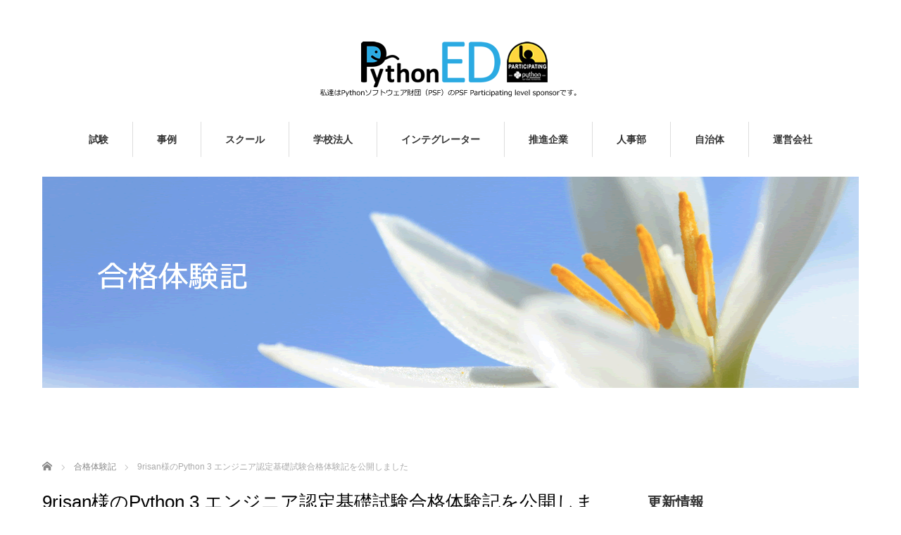

--- FILE ---
content_type: text/html; charset=UTF-8
request_url: https://www.pythonic-exam.com/archives/3470
body_size: 18429
content:
<!DOCTYPE html><html lang="ja"><head prefix="og: http://ogp.me/ns# fb: http://ogp.me/ns/fb#"><meta charset="UTF-8"><meta name="viewport" content="width=1160"> <!--[if IE]><meta http-equiv="X-UA-Compatible" content="IE=edge,chrome=1"><![endif]--><title>9risan様のPython 3 エンジニア認定基礎試験合格体験記を公開しました | Python試験・資格、データ分析試験・資格を運営する一般社団法人Pythonエンジニア育成推進協会のページです。</title><meta name="description" content="◆合格者情報お名前orニックネーム: 9risan合格された試験: Python 3 エンジニア認定基礎試験Q1：Python経歴年数とPythonに出会った際の第一印象についてお教えください。"><meta property="og:type" content="article"><meta property="og:url" content="https://www.pythonic-exam.com/archives/3470"><meta property="og:title" content="9risan様のPython 3 エンジニア認定基礎試験合格体験記を公開しました &#8211; Python試験・資格、データ分析試験・資格を運営する一般社団法人Pythonエンジニア育成推進協会のページです。"><meta property="og:description" content="◆合格者情報お名前orニックネーム: 9risan合格された試験: Python 3 エンジニア認定基礎試験Q1：Python経歴年数とPythonに出会った際の第一印象についてお教えください。"><meta property="og:site_name" content="Python試験・資格、データ分析試験・資格を運営する一般社団法人Pythonエンジニア育成推進協会のページです。"><meta property="og:image" content="https://www.pythonic-exam.com/wp-content/uploads/2016/02/IMG_2468.jpg"><meta property="og:image:secure_url" content="https://www.pythonic-exam.com/wp-content/uploads/2016/02/IMG_2468.jpg"><meta property="og:image:width" content="4960"><meta property="og:image:height" content="3032"><link rel="pingback" href="https://www.pythonic-exam.com/xmlrpc.php"><meta name='robots' content='max-image-preview:large' /><link rel="alternate" type="application/rss+xml" title="Python試験・資格、データ分析試験・資格を運営する一般社団法人Pythonエンジニア育成推進協会のページです。 &raquo; フィード" href="https://www.pythonic-exam.com/feed" /><link rel="alternate" type="application/rss+xml" title="Python試験・資格、データ分析試験・資格を運営する一般社団法人Pythonエンジニア育成推進協会のページです。 &raquo; コメントフィード" href="https://www.pythonic-exam.com/comments/feed" /><link rel="alternate" title="oEmbed (JSON)" type="application/json+oembed" href="https://www.pythonic-exam.com/wp-json/oembed/1.0/embed?url=https%3A%2F%2Fwww.pythonic-exam.com%2Farchives%2F3470" /><link rel="alternate" title="oEmbed (XML)" type="text/xml+oembed" href="https://www.pythonic-exam.com/wp-json/oembed/1.0/embed?url=https%3A%2F%2Fwww.pythonic-exam.com%2Farchives%2F3470&#038;format=xml" /> <!-- This site uses the Google Analytics by MonsterInsights plugin v9.10.0 - Using Analytics tracking - https://www.monsterinsights.com/ --> <script src="//www.googletagmanager.com/gtag/js?id=G-95VKPRT3VK"  data-cfasync="false" data-wpfc-render="false" type="text/javascript" async></script> <script data-cfasync="false" data-wpfc-render="false" type="text/javascript">var mi_version='9.10.0';var mi_track_user=true;var mi_no_track_reason='';var MonsterInsightsDefaultLocations={"page_location":"https:\/\/www.pythonic-exam.com\/archives\/3470\/"};if(typeof MonsterInsightsPrivacyGuardFilter==='function'){var MonsterInsightsLocations=(typeof MonsterInsightsExcludeQuery==='object')?MonsterInsightsPrivacyGuardFilter(MonsterInsightsExcludeQuery):MonsterInsightsPrivacyGuardFilter(MonsterInsightsDefaultLocations);}else{var MonsterInsightsLocations=(typeof MonsterInsightsExcludeQuery==='object')?MonsterInsightsExcludeQuery:MonsterInsightsDefaultLocations;}
var disableStrs=['ga-disable-G-95VKPRT3VK',];function __gtagTrackerIsOptedOut(){for(var index=0;index<disableStrs.length;index++){if(document.cookie.indexOf(disableStrs[index]+'=true')>-1){return true;}}
return false;}
if(__gtagTrackerIsOptedOut()){for(var index=0;index<disableStrs.length;index++){window[disableStrs[index]]=true;}}
function __gtagTrackerOptout(){for(var index=0;index<disableStrs.length;index++){document.cookie=disableStrs[index]+'=true; expires=Thu, 31 Dec 2099 23:59:59 UTC; path=/';window[disableStrs[index]]=true;}}
if('undefined'===typeof gaOptout){function gaOptout(){__gtagTrackerOptout();}}
window.dataLayer=window.dataLayer||[];window.MonsterInsightsDualTracker={helpers:{},trackers:{},};if(mi_track_user){function __gtagDataLayer(){dataLayer.push(arguments);}
function __gtagTracker(type,name,parameters){if(!parameters){parameters={};}
if(parameters.send_to){__gtagDataLayer.apply(null,arguments);return;}
if(type==='event'){parameters.send_to=monsterinsights_frontend.v4_id;var hookName=name;if(typeof parameters['event_category']!=='undefined'){hookName=parameters['event_category']+':'+name;}
if(typeof MonsterInsightsDualTracker.trackers[hookName]!=='undefined'){MonsterInsightsDualTracker.trackers[hookName](parameters);}else{__gtagDataLayer('event',name,parameters);}}else{__gtagDataLayer.apply(null,arguments);}}
__gtagTracker('js',new Date());__gtagTracker('set',{'developer_id.dZGIzZG':true,});if(MonsterInsightsLocations.page_location){__gtagTracker('set',MonsterInsightsLocations);}
__gtagTracker('config','G-95VKPRT3VK',{"forceSSL":"true"});window.gtag=__gtagTracker;(function(){var noopfn=function(){return null;};var newtracker=function(){return new Tracker();};var Tracker=function(){return null;};var p=Tracker.prototype;p.get=noopfn;p.set=noopfn;p.send=function(){var args=Array.prototype.slice.call(arguments);args.unshift('send');__gaTracker.apply(null,args);};var __gaTracker=function(){var len=arguments.length;if(len===0){return;}
var f=arguments[len-1];if(typeof f!=='object'||f===null||typeof f.hitCallback!=='function'){if('send'===arguments[0]){var hitConverted,hitObject=false,action;if('event'===arguments[1]){if('undefined'!==typeof arguments[3]){hitObject={'eventAction':arguments[3],'eventCategory':arguments[2],'eventLabel':arguments[4],'value':arguments[5]?arguments[5]:1,}}}
if('pageview'===arguments[1]){if('undefined'!==typeof arguments[2]){hitObject={'eventAction':'page_view','page_path':arguments[2],}}}
if(typeof arguments[2]==='object'){hitObject=arguments[2];}
if(typeof arguments[5]==='object'){Object.assign(hitObject,arguments[5]);}
if('undefined'!==typeof arguments[1].hitType){hitObject=arguments[1];if('pageview'===hitObject.hitType){hitObject.eventAction='page_view';}}
if(hitObject){action='timing'===arguments[1].hitType?'timing_complete':hitObject.eventAction;hitConverted=mapArgs(hitObject);__gtagTracker('event',action,hitConverted);}}
return;}
function mapArgs(args){var arg,hit={};var gaMap={'eventCategory':'event_category','eventAction':'event_action','eventLabel':'event_label','eventValue':'event_value','nonInteraction':'non_interaction','timingCategory':'event_category','timingVar':'name','timingValue':'value','timingLabel':'event_label','page':'page_path','location':'page_location','title':'page_title','referrer':'page_referrer',};for(arg in args){if(!(!args.hasOwnProperty(arg)||!gaMap.hasOwnProperty(arg))){hit[gaMap[arg]]=args[arg];}else{hit[arg]=args[arg];}}
return hit;}
try{f.hitCallback();}catch(ex){}};__gaTracker.create=newtracker;__gaTracker.getByName=newtracker;__gaTracker.getAll=function(){return[];};__gaTracker.remove=noopfn;__gaTracker.loaded=true;window['__gaTracker']=__gaTracker;})();}else{console.log("");(function(){function __gtagTracker(){return null;}
window['__gtagTracker']=__gtagTracker;window['gtag']=__gtagTracker;})();}</script> <!-- / Google Analytics by MonsterInsights --><style id='wp-img-auto-sizes-contain-inline-css' type='text/css'>img:is([sizes=auto i],[sizes^="auto," i]){contain-intrinsic-size:3000px 1500px}</style><link rel='stylesheet' id='style-css' href='https://www.pythonic-exam.com/wp-content/themes/pythonicexam/style.css?ver=4.0.6' type='text/css' media='all' /><style id='wp-emoji-styles-inline-css' type='text/css'>img.wp-smiley,img.emoji{display:inline !important;border:none !important;box-shadow:none !important;height:1em !important;width:1em !important;margin:0 .07em !important;vertical-align:-.1em !important;background:0 0 !important;padding:0 !important}</style><style id='wp-block-library-inline-css' type='text/css'>:root{--wp-block-synced-color:#7a00df;--wp-block-synced-color--rgb:122,0,223;--wp-bound-block-color:var(--wp-block-synced-color);--wp-editor-canvas-background:#ddd;--wp-admin-theme-color:#007cba;--wp-admin-theme-color--rgb:0,124,186;--wp-admin-theme-color-darker-10:#006ba1;--wp-admin-theme-color-darker-10--rgb:0,107,160.5;--wp-admin-theme-color-darker-20:#005a87;--wp-admin-theme-color-darker-20--rgb:0,90,135;--wp-admin-border-width-focus:2px}@media (min-resolution:192dpi){:root{--wp-admin-border-width-focus:1.5px}}.wp-element-button{cursor:pointer}:root .has-very-light-gray-background-color{background-color:#eee}:root .has-very-dark-gray-background-color{background-color:#313131}:root .has-very-light-gray-color{color:#eee}:root .has-very-dark-gray-color{color:#313131}:root .has-vivid-green-cyan-to-vivid-cyan-blue-gradient-background{background:linear-gradient(135deg,#00d084,#0693e3)}:root .has-purple-crush-gradient-background{background:linear-gradient(135deg,#34e2e4,#4721fb 50%,#ab1dfe)}:root .has-hazy-dawn-gradient-background{background:linear-gradient(135deg,#faaca8,#dad0ec)}:root .has-subdued-olive-gradient-background{background:linear-gradient(135deg,#fafae1,#67a671)}:root .has-atomic-cream-gradient-background{background:linear-gradient(135deg,#fdd79a,#004a59)}:root .has-nightshade-gradient-background{background:linear-gradient(135deg,#330968,#31cdcf)}:root .has-midnight-gradient-background{background:linear-gradient(135deg,#020381,#2874fc)}:root{--wp--preset--font-size--normal:16px;--wp--preset--font-size--huge:42px}.has-regular-font-size{font-size:1em}.has-larger-font-size{font-size:2.625em}.has-normal-font-size{font-size:var(--wp--preset--font-size--normal)}.has-huge-font-size{font-size:var(--wp--preset--font-size--huge)}.has-text-align-center{text-align:center}.has-text-align-left{text-align:left}.has-text-align-right{text-align:right}.has-fit-text{white-space:nowrap!important}#end-resizable-editor-section{display:none}.aligncenter{clear:both}.items-justified-left{justify-content:flex-start}.items-justified-center{justify-content:center}.items-justified-right{justify-content:flex-end}.items-justified-space-between{justify-content:space-between}.screen-reader-text{border:0;clip-path:inset(50%);height:1px;margin:-1px;overflow:hidden;padding:0;position:absolute;width:1px;word-wrap:normal!important}.screen-reader-text:focus{background-color:#ddd;clip-path:none;color:#444;display:block;font-size:1em;height:auto;left:5px;line-height:normal;padding:15px 23px 14px;text-decoration:none;top:5px;width:auto;z-index:100000}html :where(.has-border-color){border-style:solid}html :where([style*=border-top-color]){border-top-style:solid}html :where([style*=border-right-color]){border-right-style:solid}html :where([style*=border-bottom-color]){border-bottom-style:solid}html :where([style*=border-left-color]){border-left-style:solid}html :where([style*=border-width]){border-style:solid}html :where([style*=border-top-width]){border-top-style:solid}html :where([style*=border-right-width]){border-right-style:solid}html :where([style*=border-bottom-width]){border-bottom-style:solid}html :where([style*=border-left-width]){border-left-style:solid}html :where(img[class*=wp-image-]){height:auto;max-width:100%}:where(figure){margin:0 0 1em}html :where(.is-position-sticky){--wp-admin--admin-bar--position-offset:var(--wp-admin--admin-bar--height,0px)}@media screen and (max-width:600px){html :where(.is-position-sticky){--wp-admin--admin-bar--position-offset:0px}}</style><style id='wp-block-paragraph-inline-css' type='text/css'>.is-small-text{font-size:.875em}.is-regular-text{font-size:1em}.is-large-text{font-size:2.25em}.is-larger-text{font-size:3em}.has-drop-cap:not(:focus):first-letter {float:left;font-size:8.4em;font-style:normal;font-weight:100;line-height:.68;margin:.05em .1em 0 0;text-transform:uppercase}body.rtl .has-drop-cap:not(:focus):first-letter {float:none;margin-left:.1em}p.has-drop-cap.has-background{overflow:hidden}:root :where(p.has-background){padding:1.25em 2.375em}:where(p.has-text-color:not(.has-link-color)) a{color:inherit}p.has-text-align-left[style*="writing-mode:vertical-lr"],p.has-text-align-right[style*="writing-mode:vertical-rl"]{rotate:180deg}</style><style id='wp-block-social-links-inline-css' type='text/css'>.wp-block-social-links{background:0 0;box-sizing:border-box;margin-left:0;padding-left:0;padding-right:0;text-indent:0}.wp-block-social-links .wp-social-link a,.wp-block-social-links .wp-social-link a:hover{border-bottom:0;box-shadow:none;text-decoration:none}.wp-block-social-links .wp-social-link svg{height:1em;width:1em}.wp-block-social-links .wp-social-link span:not(.screen-reader-text){font-size:.65em;margin-left:.5em;margin-right:.5em}.wp-block-social-links.has-small-icon-size{font-size:16px}.wp-block-social-links,.wp-block-social-links.has-normal-icon-size{font-size:24px}.wp-block-social-links.has-large-icon-size{font-size:36px}.wp-block-social-links.has-huge-icon-size{font-size:48px}.wp-block-social-links.aligncenter{display:flex;justify-content:center}.wp-block-social-links.alignright{justify-content:flex-end}.wp-block-social-link{border-radius:9999px;display:block}@media not (prefers-reduced-motion){.wp-block-social-link{transition:transform .1s ease}}.wp-block-social-link{height:auto}.wp-block-social-link a{align-items:center;display:flex;line-height:0}.wp-block-social-link:hover{transform:scale(1.1)}.wp-block-social-links .wp-block-social-link.wp-social-link{display:inline-block;margin:0;padding:0}.wp-block-social-links .wp-block-social-link.wp-social-link .wp-block-social-link-anchor,.wp-block-social-links .wp-block-social-link.wp-social-link .wp-block-social-link-anchor svg,.wp-block-social-links .wp-block-social-link.wp-social-link .wp-block-social-link-anchor:active,.wp-block-social-links .wp-block-social-link.wp-social-link .wp-block-social-link-anchor:hover,.wp-block-social-links .wp-block-social-link.wp-social-link .wp-block-social-link-anchor:visited{color:currentColor;fill:currentColor}:where(.wp-block-social-links:not(.is-style-logos-only)) .wp-social-link{background-color:#f0f0f0;color:#444}:where(.wp-block-social-links:not(.is-style-logos-only)) .wp-social-link-amazon{background-color:#f90;color:#fff}:where(.wp-block-social-links:not(.is-style-logos-only)) .wp-social-link-bandcamp{background-color:#1ea0c3;color:#fff}:where(.wp-block-social-links:not(.is-style-logos-only)) .wp-social-link-behance{background-color:#0757fe;color:#fff}:where(.wp-block-social-links:not(.is-style-logos-only)) .wp-social-link-bluesky{background-color:#0a7aff;color:#fff}:where(.wp-block-social-links:not(.is-style-logos-only)) .wp-social-link-codepen{background-color:#1e1f26;color:#fff}:where(.wp-block-social-links:not(.is-style-logos-only)) .wp-social-link-deviantart{background-color:#02e49b;color:#fff}:where(.wp-block-social-links:not(.is-style-logos-only)) .wp-social-link-discord{background-color:#5865f2;color:#fff}:where(.wp-block-social-links:not(.is-style-logos-only)) .wp-social-link-dribbble{background-color:#e94c89;color:#fff}:where(.wp-block-social-links:not(.is-style-logos-only)) .wp-social-link-dropbox{background-color:#4280ff;color:#fff}:where(.wp-block-social-links:not(.is-style-logos-only)) .wp-social-link-etsy{background-color:#f45800;color:#fff}:where(.wp-block-social-links:not(.is-style-logos-only)) .wp-social-link-facebook{background-color:#0866ff;color:#fff}:where(.wp-block-social-links:not(.is-style-logos-only)) .wp-social-link-fivehundredpx{background-color:#000;color:#fff}:where(.wp-block-social-links:not(.is-style-logos-only)) .wp-social-link-flickr{background-color:#0461dd;color:#fff}:where(.wp-block-social-links:not(.is-style-logos-only)) .wp-social-link-foursquare{background-color:#e65678;color:#fff}:where(.wp-block-social-links:not(.is-style-logos-only)) .wp-social-link-github{background-color:#24292d;color:#fff}:where(.wp-block-social-links:not(.is-style-logos-only)) .wp-social-link-goodreads{background-color:#eceadd;color:#382110}:where(.wp-block-social-links:not(.is-style-logos-only)) .wp-social-link-google{background-color:#ea4434;color:#fff}:where(.wp-block-social-links:not(.is-style-logos-only)) .wp-social-link-gravatar{background-color:#1d4fc4;color:#fff}:where(.wp-block-social-links:not(.is-style-logos-only)) .wp-social-link-instagram{background-color:#f00075;color:#fff}:where(.wp-block-social-links:not(.is-style-logos-only)) .wp-social-link-lastfm{background-color:#e21b24;color:#fff}:where(.wp-block-social-links:not(.is-style-logos-only)) .wp-social-link-linkedin{background-color:#0d66c2;color:#fff}:where(.wp-block-social-links:not(.is-style-logos-only)) .wp-social-link-mastodon{background-color:#3288d4;color:#fff}:where(.wp-block-social-links:not(.is-style-logos-only)) .wp-social-link-medium{background-color:#000;color:#fff}:where(.wp-block-social-links:not(.is-style-logos-only)) .wp-social-link-meetup{background-color:#f6405f;color:#fff}:where(.wp-block-social-links:not(.is-style-logos-only)) .wp-social-link-patreon{background-color:#000;color:#fff}:where(.wp-block-social-links:not(.is-style-logos-only)) .wp-social-link-pinterest{background-color:#e60122;color:#fff}:where(.wp-block-social-links:not(.is-style-logos-only)) .wp-social-link-pocket{background-color:#ef4155;color:#fff}:where(.wp-block-social-links:not(.is-style-logos-only)) .wp-social-link-reddit{background-color:#ff4500;color:#fff}:where(.wp-block-social-links:not(.is-style-logos-only)) .wp-social-link-skype{background-color:#0478d7;color:#fff}:where(.wp-block-social-links:not(.is-style-logos-only)) .wp-social-link-snapchat{background-color:#fefc00;color:#fff;stroke:#000}:where(.wp-block-social-links:not(.is-style-logos-only)) .wp-social-link-soundcloud{background-color:#ff5600;color:#fff}:where(.wp-block-social-links:not(.is-style-logos-only)) .wp-social-link-spotify{background-color:#1bd760;color:#fff}:where(.wp-block-social-links:not(.is-style-logos-only)) .wp-social-link-telegram{background-color:#2aabee;color:#fff}:where(.wp-block-social-links:not(.is-style-logos-only)) .wp-social-link-threads{background-color:#000;color:#fff}:where(.wp-block-social-links:not(.is-style-logos-only)) .wp-social-link-tiktok{background-color:#000;color:#fff}:where(.wp-block-social-links:not(.is-style-logos-only)) .wp-social-link-tumblr{background-color:#011835;color:#fff}:where(.wp-block-social-links:not(.is-style-logos-only)) .wp-social-link-twitch{background-color:#6440a4;color:#fff}:where(.wp-block-social-links:not(.is-style-logos-only)) .wp-social-link-twitter{background-color:#1da1f2;color:#fff}:where(.wp-block-social-links:not(.is-style-logos-only)) .wp-social-link-vimeo{background-color:#1eb7ea;color:#fff}:where(.wp-block-social-links:not(.is-style-logos-only)) .wp-social-link-vk{background-color:#4680c2;color:#fff}:where(.wp-block-social-links:not(.is-style-logos-only)) .wp-social-link-wordpress{background-color:#3499cd;color:#fff}:where(.wp-block-social-links:not(.is-style-logos-only)) .wp-social-link-whatsapp{background-color:#25d366;color:#fff}:where(.wp-block-social-links:not(.is-style-logos-only)) .wp-social-link-x{background-color:#000;color:#fff}:where(.wp-block-social-links:not(.is-style-logos-only)) .wp-social-link-yelp{background-color:#d32422;color:#fff}:where(.wp-block-social-links:not(.is-style-logos-only)) .wp-social-link-youtube{background-color:red;color:#fff}:where(.wp-block-social-links.is-style-logos-only) .wp-social-link{background:0 0}:where(.wp-block-social-links.is-style-logos-only) .wp-social-link svg{height:1.25em;width:1.25em}:where(.wp-block-social-links.is-style-logos-only) .wp-social-link-amazon{color:#f90}:where(.wp-block-social-links.is-style-logos-only) .wp-social-link-bandcamp{color:#1ea0c3}:where(.wp-block-social-links.is-style-logos-only) .wp-social-link-behance{color:#0757fe}:where(.wp-block-social-links.is-style-logos-only) .wp-social-link-bluesky{color:#0a7aff}:where(.wp-block-social-links.is-style-logos-only) .wp-social-link-codepen{color:#1e1f26}:where(.wp-block-social-links.is-style-logos-only) .wp-social-link-deviantart{color:#02e49b}:where(.wp-block-social-links.is-style-logos-only) .wp-social-link-discord{color:#5865f2}:where(.wp-block-social-links.is-style-logos-only) .wp-social-link-dribbble{color:#e94c89}:where(.wp-block-social-links.is-style-logos-only) .wp-social-link-dropbox{color:#4280ff}:where(.wp-block-social-links.is-style-logos-only) .wp-social-link-etsy{color:#f45800}:where(.wp-block-social-links.is-style-logos-only) .wp-social-link-facebook{color:#0866ff}:where(.wp-block-social-links.is-style-logos-only) .wp-social-link-fivehundredpx{color:#000}:where(.wp-block-social-links.is-style-logos-only) .wp-social-link-flickr{color:#0461dd}:where(.wp-block-social-links.is-style-logos-only) .wp-social-link-foursquare{color:#e65678}:where(.wp-block-social-links.is-style-logos-only) .wp-social-link-github{color:#24292d}:where(.wp-block-social-links.is-style-logos-only) .wp-social-link-goodreads{color:#382110}:where(.wp-block-social-links.is-style-logos-only) .wp-social-link-google{color:#ea4434}:where(.wp-block-social-links.is-style-logos-only) .wp-social-link-gravatar{color:#1d4fc4}:where(.wp-block-social-links.is-style-logos-only) .wp-social-link-instagram{color:#f00075}:where(.wp-block-social-links.is-style-logos-only) .wp-social-link-lastfm{color:#e21b24}:where(.wp-block-social-links.is-style-logos-only) .wp-social-link-linkedin{color:#0d66c2}:where(.wp-block-social-links.is-style-logos-only) .wp-social-link-mastodon{color:#3288d4}:where(.wp-block-social-links.is-style-logos-only) .wp-social-link-medium{color:#000}:where(.wp-block-social-links.is-style-logos-only) .wp-social-link-meetup{color:#f6405f}:where(.wp-block-social-links.is-style-logos-only) .wp-social-link-patreon{color:#000}:where(.wp-block-social-links.is-style-logos-only) .wp-social-link-pinterest{color:#e60122}:where(.wp-block-social-links.is-style-logos-only) .wp-social-link-pocket{color:#ef4155}:where(.wp-block-social-links.is-style-logos-only) .wp-social-link-reddit{color:#ff4500}:where(.wp-block-social-links.is-style-logos-only) .wp-social-link-skype{color:#0478d7}:where(.wp-block-social-links.is-style-logos-only) .wp-social-link-snapchat{color:#fff;stroke:#000}:where(.wp-block-social-links.is-style-logos-only) .wp-social-link-soundcloud{color:#ff5600}:where(.wp-block-social-links.is-style-logos-only) .wp-social-link-spotify{color:#1bd760}:where(.wp-block-social-links.is-style-logos-only) .wp-social-link-telegram{color:#2aabee}:where(.wp-block-social-links.is-style-logos-only) .wp-social-link-threads{color:#000}:where(.wp-block-social-links.is-style-logos-only) .wp-social-link-tiktok{color:#000}:where(.wp-block-social-links.is-style-logos-only) .wp-social-link-tumblr{color:#011835}:where(.wp-block-social-links.is-style-logos-only) .wp-social-link-twitch{color:#6440a4}:where(.wp-block-social-links.is-style-logos-only) .wp-social-link-twitter{color:#1da1f2}:where(.wp-block-social-links.is-style-logos-only) .wp-social-link-vimeo{color:#1eb7ea}:where(.wp-block-social-links.is-style-logos-only) .wp-social-link-vk{color:#4680c2}:where(.wp-block-social-links.is-style-logos-only) .wp-social-link-whatsapp{color:#25d366}:where(.wp-block-social-links.is-style-logos-only) .wp-social-link-wordpress{color:#3499cd}:where(.wp-block-social-links.is-style-logos-only) .wp-social-link-x{color:#000}:where(.wp-block-social-links.is-style-logos-only) .wp-social-link-yelp{color:#d32422}:where(.wp-block-social-links.is-style-logos-only) .wp-social-link-youtube{color:red}.wp-block-social-links.is-style-pill-shape .wp-social-link{width:auto}:root :where(.wp-block-social-links .wp-social-link a){padding:.25em}:root :where(.wp-block-social-links.is-style-logos-only .wp-social-link a){padding:0}:root :where(.wp-block-social-links.is-style-pill-shape .wp-social-link a){padding-left:.6666666667em;padding-right:.6666666667em}.wp-block-social-links:not(.has-icon-color):not(.has-icon-background-color) .wp-social-link-snapchat .wp-block-social-link-label{color:#000}</style><style id='global-styles-inline-css' type='text/css'>:root{--wp--preset--aspect-ratio--square:1;--wp--preset--aspect-ratio--4-3:4/3;--wp--preset--aspect-ratio--3-4:3/4;--wp--preset--aspect-ratio--3-2:3/2;--wp--preset--aspect-ratio--2-3:2/3;--wp--preset--aspect-ratio--16-9:16/9;--wp--preset--aspect-ratio--9-16:9/16;--wp--preset--color--black:#000;--wp--preset--color--cyan-bluish-gray:#abb8c3;--wp--preset--color--white:#fff;--wp--preset--color--pale-pink:#f78da7;--wp--preset--color--vivid-red:#cf2e2e;--wp--preset--color--luminous-vivid-orange:#ff6900;--wp--preset--color--luminous-vivid-amber:#fcb900;--wp--preset--color--light-green-cyan:#7bdcb5;--wp--preset--color--vivid-green-cyan:#00d084;--wp--preset--color--pale-cyan-blue:#8ed1fc;--wp--preset--color--vivid-cyan-blue:#0693e3;--wp--preset--color--vivid-purple:#9b51e0;--wp--preset--gradient--vivid-cyan-blue-to-vivid-purple:linear-gradient(135deg,#0693e3 0%,#9b51e0 100%);--wp--preset--gradient--light-green-cyan-to-vivid-green-cyan:linear-gradient(135deg,#7adcb4 0%,#00d082 100%);--wp--preset--gradient--luminous-vivid-amber-to-luminous-vivid-orange:linear-gradient(135deg,#fcb900 0%,#ff6900 100%);--wp--preset--gradient--luminous-vivid-orange-to-vivid-red:linear-gradient(135deg,#ff6900 0%,#cf2e2e 100%);--wp--preset--gradient--very-light-gray-to-cyan-bluish-gray:linear-gradient(135deg,#eee 0%,#a9b8c3 100%);--wp--preset--gradient--cool-to-warm-spectrum:linear-gradient(135deg,#4aeadc 0%,#9778d1 20%,#cf2aba 40%,#ee2c82 60%,#fb6962 80%,#fef84c 100%);--wp--preset--gradient--blush-light-purple:linear-gradient(135deg,#ffceec 0%,#9896f0 100%);--wp--preset--gradient--blush-bordeaux:linear-gradient(135deg,#fecda5 0%,#fe2d2d 50%,#6b003e 100%);--wp--preset--gradient--luminous-dusk:linear-gradient(135deg,#ffcb70 0%,#c751c0 50%,#4158d0 100%);--wp--preset--gradient--pale-ocean:linear-gradient(135deg,#fff5cb 0%,#b6e3d4 50%,#33a7b5 100%);--wp--preset--gradient--electric-grass:linear-gradient(135deg,#caf880 0%,#71ce7e 100%);--wp--preset--gradient--midnight:linear-gradient(135deg,#020381 0%,#2874fc 100%);--wp--preset--font-size--small:13px;--wp--preset--font-size--medium:20px;--wp--preset--font-size--large:36px;--wp--preset--font-size--x-large:42px;--wp--preset--spacing--20:.44rem;--wp--preset--spacing--30:.67rem;--wp--preset--spacing--40:1rem;--wp--preset--spacing--50:1.5rem;--wp--preset--spacing--60:2.25rem;--wp--preset--spacing--70:3.38rem;--wp--preset--spacing--80:5.06rem;--wp--preset--shadow--natural:6px 6px 9px rgba(0,0,0,.2);--wp--preset--shadow--deep:12px 12px 50px rgba(0,0,0,.4);--wp--preset--shadow--sharp:6px 6px 0px rgba(0,0,0,.2);--wp--preset--shadow--outlined:6px 6px 0px -3px #fff,6px 6px #000;--wp--preset--shadow--crisp:6px 6px 0px #000}:where(.is-layout-flex){gap:.5em}:where(.is-layout-grid){gap:.5em}body .is-layout-flex{display:flex}.is-layout-flex{flex-wrap:wrap;align-items:center}.is-layout-flex>:is(*,div){margin:0}body .is-layout-grid{display:grid}.is-layout-grid>:is(*,div){margin:0}:where(.wp-block-columns.is-layout-flex){gap:2em}:where(.wp-block-columns.is-layout-grid){gap:2em}:where(.wp-block-post-template.is-layout-flex){gap:1.25em}:where(.wp-block-post-template.is-layout-grid){gap:1.25em}.has-black-color{color:var(--wp--preset--color--black) !important}.has-cyan-bluish-gray-color{color:var(--wp--preset--color--cyan-bluish-gray) !important}.has-white-color{color:var(--wp--preset--color--white) !important}.has-pale-pink-color{color:var(--wp--preset--color--pale-pink) !important}.has-vivid-red-color{color:var(--wp--preset--color--vivid-red) !important}.has-luminous-vivid-orange-color{color:var(--wp--preset--color--luminous-vivid-orange) !important}.has-luminous-vivid-amber-color{color:var(--wp--preset--color--luminous-vivid-amber) !important}.has-light-green-cyan-color{color:var(--wp--preset--color--light-green-cyan) !important}.has-vivid-green-cyan-color{color:var(--wp--preset--color--vivid-green-cyan) !important}.has-pale-cyan-blue-color{color:var(--wp--preset--color--pale-cyan-blue) !important}.has-vivid-cyan-blue-color{color:var(--wp--preset--color--vivid-cyan-blue) !important}.has-vivid-purple-color{color:var(--wp--preset--color--vivid-purple) !important}.has-black-background-color{background-color:var(--wp--preset--color--black) !important}.has-cyan-bluish-gray-background-color{background-color:var(--wp--preset--color--cyan-bluish-gray) !important}.has-white-background-color{background-color:var(--wp--preset--color--white) !important}.has-pale-pink-background-color{background-color:var(--wp--preset--color--pale-pink) !important}.has-vivid-red-background-color{background-color:var(--wp--preset--color--vivid-red) !important}.has-luminous-vivid-orange-background-color{background-color:var(--wp--preset--color--luminous-vivid-orange) !important}.has-luminous-vivid-amber-background-color{background-color:var(--wp--preset--color--luminous-vivid-amber) !important}.has-light-green-cyan-background-color{background-color:var(--wp--preset--color--light-green-cyan) !important}.has-vivid-green-cyan-background-color{background-color:var(--wp--preset--color--vivid-green-cyan) !important}.has-pale-cyan-blue-background-color{background-color:var(--wp--preset--color--pale-cyan-blue) !important}.has-vivid-cyan-blue-background-color{background-color:var(--wp--preset--color--vivid-cyan-blue) !important}.has-vivid-purple-background-color{background-color:var(--wp--preset--color--vivid-purple) !important}.has-black-border-color{border-color:var(--wp--preset--color--black) !important}.has-cyan-bluish-gray-border-color{border-color:var(--wp--preset--color--cyan-bluish-gray) !important}.has-white-border-color{border-color:var(--wp--preset--color--white) !important}.has-pale-pink-border-color{border-color:var(--wp--preset--color--pale-pink) !important}.has-vivid-red-border-color{border-color:var(--wp--preset--color--vivid-red) !important}.has-luminous-vivid-orange-border-color{border-color:var(--wp--preset--color--luminous-vivid-orange) !important}.has-luminous-vivid-amber-border-color{border-color:var(--wp--preset--color--luminous-vivid-amber) !important}.has-light-green-cyan-border-color{border-color:var(--wp--preset--color--light-green-cyan) !important}.has-vivid-green-cyan-border-color{border-color:var(--wp--preset--color--vivid-green-cyan) !important}.has-pale-cyan-blue-border-color{border-color:var(--wp--preset--color--pale-cyan-blue) !important}.has-vivid-cyan-blue-border-color{border-color:var(--wp--preset--color--vivid-cyan-blue) !important}.has-vivid-purple-border-color{border-color:var(--wp--preset--color--vivid-purple) !important}.has-vivid-cyan-blue-to-vivid-purple-gradient-background{background:var(--wp--preset--gradient--vivid-cyan-blue-to-vivid-purple) !important}.has-light-green-cyan-to-vivid-green-cyan-gradient-background{background:var(--wp--preset--gradient--light-green-cyan-to-vivid-green-cyan) !important}.has-luminous-vivid-amber-to-luminous-vivid-orange-gradient-background{background:var(--wp--preset--gradient--luminous-vivid-amber-to-luminous-vivid-orange) !important}.has-luminous-vivid-orange-to-vivid-red-gradient-background{background:var(--wp--preset--gradient--luminous-vivid-orange-to-vivid-red) !important}.has-very-light-gray-to-cyan-bluish-gray-gradient-background{background:var(--wp--preset--gradient--very-light-gray-to-cyan-bluish-gray) !important}.has-cool-to-warm-spectrum-gradient-background{background:var(--wp--preset--gradient--cool-to-warm-spectrum) !important}.has-blush-light-purple-gradient-background{background:var(--wp--preset--gradient--blush-light-purple) !important}.has-blush-bordeaux-gradient-background{background:var(--wp--preset--gradient--blush-bordeaux) !important}.has-luminous-dusk-gradient-background{background:var(--wp--preset--gradient--luminous-dusk) !important}.has-pale-ocean-gradient-background{background:var(--wp--preset--gradient--pale-ocean) !important}.has-electric-grass-gradient-background{background:var(--wp--preset--gradient--electric-grass) !important}.has-midnight-gradient-background{background:var(--wp--preset--gradient--midnight) !important}.has-small-font-size{font-size:var(--wp--preset--font-size--small) !important}.has-medium-font-size{font-size:var(--wp--preset--font-size--medium) !important}.has-large-font-size{font-size:var(--wp--preset--font-size--large) !important}.has-x-large-font-size{font-size:var(--wp--preset--font-size--x-large) !important}</style><style id='classic-theme-styles-inline-css' type='text/css'>/*! This file is auto-generated */
.wp-block-button__link{color:#fff;background-color:#32373c;border-radius:9999px;box-shadow:none;text-decoration:none;padding:calc(.667em + 2px) calc(1.333em + 2px);font-size:1.125em}.wp-block-file__button{background:#32373c;color:#fff;text-decoration:none}</style><link rel='stylesheet' id='contact-form-7-css' href='https://www.pythonic-exam.com/wp-content/cache/autoptimize/css/autoptimize_single_64ac31699f5326cb3c76122498b76f66.css?ver=6.1.4' type='text/css' media='all' /> <script type="text/javascript" src="https://www.pythonic-exam.com/wp-includes/js/jquery/jquery.min.js?ver=3.7.1" id="jquery-core-js"></script> <script data-cfasync="false" data-wpfc-render="false" type="text/javascript" id='monsterinsights-frontend-script-js-extra'>var monsterinsights_frontend={"js_events_tracking":"true","download_extensions":"doc,pdf,ppt,zip,xls,docx,pptx,xlsx","inbound_paths":"[]","home_url":"https:\/\/www.pythonic-exam.com","hash_tracking":"false","v4_id":"G-95VKPRT3VK"};</script> <link rel="https://api.w.org/" href="https://www.pythonic-exam.com/wp-json/" /><link rel="alternate" title="JSON" type="application/json" href="https://www.pythonic-exam.com/wp-json/wp/v2/posts/3470" /><link rel="canonical" href="https://www.pythonic-exam.com/archives/3470" /><link rel='shortlink' href='https://www.pythonic-exam.com/?p=3470' /> <!-- Favicon Rotator --><link rel="shortcut icon" href="https://www.pythonic-exam.com/wp-content/uploads/2016/04/fabicon-16x16.png" /> <!-- End Favicon Rotator --><style type="text/css"></style><script src="https://maps.googleapis.com/maps/api/js"></script> <link rel="stylesheet" href="https://www.pythonic-exam.com/wp-content/cache/autoptimize/css/autoptimize_single_7c6e9660d0540fb2a070e9e0e82d6635.css?ver=4.0.6"><link rel="stylesheet" href="https://www.pythonic-exam.com/wp-content/cache/autoptimize/css/autoptimize_single_15c987471793a234f47b9b56c917ceb1.css?ver=4.0.6"> <!--[if lt IE 9]> <script src="https://www.pythonic-exam.com/wp-content/themes/sweety_tcd029/js/html5.js?ver=4.0.6"></script> <![endif]--><style type="text/css">body{font-size:14px}a,#menu_archive .headline2,#menu_archive li a.title,#menu_bottom_area h2,#menu_bottom_area h3,.post_date,.archive_headline,.post_title{color:#000}a:hover{color:#3284ba}a.link_button,.link_button a,.page_navi span.current,.widget_search #search-btn input,.widget_search #searchsubmit,.google_search #search_button,.global_menu ul ul a,.tcdw_category_list_widget li.list_title,.tcdw_menu_category_list_widget li.list_title{background-color:#000}a.link_button:hover,.link_button a:hover,#return_top a:hover,.global_menu ul ul a:hover,#wp-calendar td a:hover,#wp-calendar #prev a:hover,#wp-calendar #next a:hover,.widget_search #search-btn input:hover,.google_search #search_button:hover,.widget_search #searchsubmit:hover,.page_navi a:hover,#previous_next_post a:hover,#submit_comment:hover,#post_pagination a:hover,.tcdw_menu_category_list_widget a:hover,.tcdw_category_list_widget a:hover{background-color:#3284ba}#comment_textarea textarea:focus,#guest_info input:focus{border-color:#3284ba}</style><link rel='stylesheet' id='parent-style-css' href='https://www.pythonic-exam.com/wp-content/cache/autoptimize/css/autoptimize_single_cfe4914cb383198245998c228a11286e.css?v=202122&#038;ver=6.9' type='text/css' media='all' /><link rel='stylesheet' id='child-style-pc-css' href='https://www.pythonic-exam.com/wp-content/cache/autoptimize/css/autoptimize_single_140c4dacd05230951f6aed015b8703ba.css?v=202122&#038;ver=6.9' type='text/css' media='all' /></head><body data-rsssl=1 id="body" class="wp-singular post-template-default single single-post postid-3470 single-format-standard wp-theme-sweety_tcd029 wp-child-theme-pythonicexam"><div id="header"><div id="header_inner"> <!-- logo --><div id='logo_image'><h1 id="logo"><a href=" https://www.pythonic-exam.com/" title="Python試験・資格、データ分析試験・資格を運営する一般社団法人Pythonエンジニア育成推進協会のページです。" data-label="Python試験・資格、データ分析試験・資格を運営する一般社団法人Pythonエンジニア育成推進協会のページです。"><img src="https://www.pythonic-exam.com/wp-content/uploads/tcd-w/logo.png?1765641399" alt="Python試験・資格、データ分析試験・資格を運営する一般社団法人Pythonエンジニア育成推進協会のページです。" title="Python試験・資格、データ分析試験・資格を運営する一般社団法人Pythonエンジニア育成推進協会のページです。" /></a></h1></div> <!-- global menu --><div class="global_menu clearfix"><ul id="menu-%e3%82%b0%e3%83%ad%e3%83%bc%e3%83%90%e3%83%ab" class="menu"><li id="menu-item-43" class="menu-item menu-item-type-post_type menu-item-object-page menu-item-has-children menu-item-43"><a href="https://www.pythonic-exam.com/exam">試験</a><ul class="sub-menu"><li id="menu-item-22" class="menu-item menu-item-type-post_type menu-item-object-page menu-item-22"><a href="https://www.pythonic-exam.com/pythonic">Pythonのプログラミングお作法</a></li><li id="menu-item-6156" class="menu-item menu-item-type-post_type menu-item-object-page menu-item-6156"><a href="https://www.pythonic-exam.com/skillmap">スキルマップ/受験ステップ</a></li><li id="menu-item-3851" class="menu-item menu-item-type-custom menu-item-object-custom menu-item-3851"><a href="https://pythonzen-pep8-exam.com/">PythonZen &#038; <br>PEP 8 検定試験</a></li><li id="menu-item-297" class="menu-item menu-item-type-post_type menu-item-object-page menu-item-297"><a href="https://www.pythonic-exam.com/exam/basic">Python基礎試験</a></li><li id="menu-item-4871" class="menu-item menu-item-type-post_type menu-item-object-page menu-item-4871"><a href="https://www.pythonic-exam.com/exam/jissen">Python実践試験</a></li><li id="menu-item-300" class="menu-item menu-item-type-post_type menu-item-object-page menu-item-300"><a href="https://www.pythonic-exam.com/exam/analyist">データ分析試験</a></li><li id="menu-item-8472" class="menu-item menu-item-type-post_type menu-item-object-page menu-item-8472"><a href="https://www.pythonic-exam.com/exam/cpda">データ分析実践試験</a></li><li id="menu-item-2364" class="menu-item menu-item-type-post_type menu-item-object-page menu-item-2364"><a href="https://www.pythonic-exam.com/ticket">バウチャーチケット</a></li><li id="menu-item-48" class="menu-item menu-item-type-post_type menu-item-object-page menu-item-48"><a href="https://www.pythonic-exam.com/material">認定教材・参考教材</a></li><li id="menu-item-73" class="menu-item menu-item-type-taxonomy menu-item-object-category current-post-ancestor current-menu-parent current-post-parent menu-item-73"><a href="https://www.pythonic-exam.com/archives/category/success-story">合格体験記</a></li><li id="menu-item-195" class="menu-item menu-item-type-post_type menu-item-object-page menu-item-195"><a href="https://www.pythonic-exam.com/taikenapply">合格体験記応募方法</a></li><li id="menu-item-288" class="menu-item menu-item-type-post_type menu-item-object-page menu-item-has-children menu-item-288"><a href="https://www.pythonic-exam.com/official-dolls">公式マスコット</a><ul class="sub-menu"><li id="menu-item-2262" class="menu-item menu-item-type-custom menu-item-object-custom menu-item-2262"><a href="https://www.pythonic-exam.com/archives/news/zoom%e7%94%a8%e8%83%8c%e6%99%af">Zoom用背景</a></li></ul></li></ul></li><li id="menu-item-729" class="menu-item menu-item-type-taxonomy menu-item-object-category menu-item-has-children menu-item-729"><a href="https://www.pythonic-exam.com/archives/category/jirei">事例</a><ul class="sub-menu"><li id="menu-item-748" class="menu-item menu-item-type-post_type menu-item-object-page menu-item-748"><a href="https://www.pythonic-exam.com/jireiapply">育成事例応募方法</a></li></ul></li><li id="menu-item-89" class="menu-item menu-item-type-post_type menu-item-object-page menu-item-has-children menu-item-89"><a href="https://www.pythonic-exam.com/school">スクール</a><ul class="sub-menu"><li id="menu-item-1652" class="menu-item menu-item-type-taxonomy menu-item-object-category menu-item-1652"><a href="https://www.pythonic-exam.com/archives/category/%e8%aa%8d%e5%ae%9a%e3%82%b9%e3%82%af%e3%83%bc%e3%83%ab%e7%b4%b9%e4%bb%8b">認定スクール紹介</a></li></ul></li><li id="menu-item-8070" class="menu-item menu-item-type-post_type menu-item-object-page menu-item-8070"><a href="https://www.pythonic-exam.com/%e5%ad%a6%e6%a0%a1%e6%b3%95%e4%ba%ba%e5%90%91%e3%81%91%e6%94%af%e6%8f%b4%e3%83%a1%e3%83%8b%e3%83%a5%e3%83%bc">学校法人</a></li><li id="menu-item-1002" class="menu-item menu-item-type-post_type menu-item-object-page menu-item-has-children menu-item-1002"><a href="https://www.pythonic-exam.com/integrator">インテグレーター</a><ul class="sub-menu"><li id="menu-item-1113" class="menu-item menu-item-type-post_type menu-item-object-page menu-item-has-children menu-item-1113"><a href="https://www.pythonic-exam.com/integrator-list">認定インテグレーター一覧</a><ul class="sub-menu"><li id="menu-item-3494" class="menu-item menu-item-type-taxonomy menu-item-object-category menu-item-3494"><a href="https://www.pythonic-exam.com/archives/category/pi">認定インテグレーター関連の更新情報</a></li></ul></li></ul></li><li id="menu-item-2605" class="menu-item menu-item-type-post_type menu-item-object-page menu-item-has-children menu-item-2605"><a href="https://www.pythonic-exam.com/suisin">推進企業</a><ul class="sub-menu"><li id="menu-item-2609" class="menu-item menu-item-type-post_type menu-item-object-page menu-item-2609"><a href="https://www.pythonic-exam.com/suisin-list">Python EDエンジニア育成推進企業一覧</a></li></ul></li><li id="menu-item-2092" class="menu-item menu-item-type-custom menu-item-object-custom menu-item-has-children menu-item-2092"><a href="https://jinjibu.jp/corporate/python-exam/">人事部</a><ul class="sub-menu"><li id="menu-item-2655" class="menu-item menu-item-type-custom menu-item-object-custom menu-item-2655"><a href="https://jinjibu.jp/spcl/python-exam/cl/#s-navi__dtl__section-column">人事部向けコラム</a></li></ul></li><li id="menu-item-6373" class="menu-item menu-item-type-post_type menu-item-object-page menu-item-6373"><a href="https://www.pythonic-exam.com/areasup">自治体</a></li><li id="menu-item-33" class="menu-item menu-item-type-post_type menu-item-object-page menu-item-has-children menu-item-33"><a href="https://www.pythonic-exam.com/aboutus">運営会社</a><ul class="sub-menu"><li id="menu-item-2286" class="menu-item menu-item-type-custom menu-item-object-custom menu-item-2286"><a href="https://www.pythonic-exam.com/otoiawase">お問合せ</a></li><li id="menu-item-5357" class="menu-item menu-item-type-taxonomy menu-item-object-category menu-item-has-children menu-item-5357"><a href="https://www.pythonic-exam.com/archives/category/column">コラム</a><ul class="sub-menu"><li id="menu-item-5898" class="menu-item menu-item-type-taxonomy menu-item-object-category menu-item-5898"><a href="https://www.pythonic-exam.com/archives/category/column/terada_column">顧問理事　寺田学のコラム</a></li><li id="menu-item-5897" class="menu-item menu-item-type-taxonomy menu-item-object-category menu-item-5897"><a href="https://www.pythonic-exam.com/archives/category/column/yoshimasa_column">代表理事　吉政忠志のコラム</a></li><li id="menu-item-5359" class="menu-item menu-item-type-taxonomy menu-item-object-category menu-item-5359"><a href="https://www.pythonic-exam.com/archives/category/column/%e6%97%a5%e6%9c%ac%e3%81%ae%e4%ba%ba%e4%ba%8b%e9%83%a8%e6%8e%b2%e8%bc%89%e8%a8%98%e4%ba%8b">人事部向けコラム</a></li><li id="menu-item-5358" class="menu-item menu-item-type-taxonomy menu-item-object-category menu-item-5358"><a href="https://www.pythonic-exam.com/archives/category/column/ourblog">みんなの合格ブログ</a></li><li id="menu-item-5982" class="menu-item menu-item-type-taxonomy menu-item-object-category menu-item-5982"><a href="https://www.pythonic-exam.com/archives/category/column/pythonic_column">Pythonお作法コラム</a></li><li id="menu-item-8103" class="menu-item menu-item-type-taxonomy menu-item-object-category menu-item-8103"><a href="https://www.pythonic-exam.com/archives/category/column/data">小澤昌樹氏のデータ分析コラム</a></li></ul></li><li id="menu-item-74" class="menu-item menu-item-type-custom menu-item-object-custom menu-item-74"><a href="https://www.pythonic-exam.com/archives/news">更新情報</a></li><li id="menu-item-9" class="menu-item menu-item-type-post_type menu-item-object-page menu-item-has-children menu-item-9"><a href="https://www.pythonic-exam.com/kyosan">協賛</a><ul class="sub-menu"><li id="menu-item-15" class="menu-item menu-item-type-post_type menu-item-object-page menu-item-15"><a href="https://www.pythonic-exam.com/kyosan/splist">スポンサー会社一覧</a></li><li id="menu-item-12" class="menu-item menu-item-type-post_type menu-item-object-page menu-item-12"><a href="https://www.pythonic-exam.com/kyosan/kyosanlist">協賛会員一覧</a></li><li id="menu-item-169" class="menu-item menu-item-type-post_type menu-item-object-page menu-item-169"><a href="https://www.pythonic-exam.com/kyosan">協賛プログラムについて</a></li></ul></li><li id="menu-item-72" class="menu-item menu-item-type-taxonomy menu-item-object-category menu-item-72"><a href="https://www.pythonic-exam.com/archives/category/seminar">セミナー</a></li><li id="menu-item-65" class="menu-item menu-item-type-post_type menu-item-object-page menu-item-65"><a href="https://www.pythonic-exam.com/aboutus/kiyaku">規約</a></li><li id="menu-item-70" class="menu-item menu-item-type-post_type menu-item-object-page menu-item-70"><a href="https://www.pythonic-exam.com/aboutus/pp">個人情報保護方針</a></li><li id="menu-item-664" class="menu-item menu-item-type-post_type menu-item-object-page menu-item-has-children menu-item-664"><a href="https://www.pythonic-exam.com/en">ENGLISH</a><ul class="sub-menu"><li id="menu-item-1004" class="menu-item menu-item-type-post_type menu-item-object-page menu-item-1004"><a href="https://www.pythonic-exam.com/en">About us</a></li><li id="menu-item-663" class="menu-item menu-item-type-post_type menu-item-object-page menu-item-663"><a href="https://www.pythonic-exam.com/basic-examination">Basic Examination</a></li><li id="menu-item-2120" class="menu-item menu-item-type-post_type menu-item-object-page menu-item-2120"><a href="https://www.pythonic-exam.com/data-analyst-examination">Data Analyst Examination</a></li><li id="menu-item-1009" class="menu-item menu-item-type-post_type menu-item-object-page menu-item-1009"><a href="https://www.pythonic-exam.com/open-design-of-mascots">Mascots</a></li></ul></li></ul></li></ul></div></div><!-- END #header_inner --></div><!-- END #header --><div id="main_image2"> <img src="https://www.pythonic-exam.com/wp-content/uploads/2016/04/success-story.gif" alt="" title="" /></div><div id="main_cotents" class="clearfix"><ul id="bread_crumb" class="clearfix" itemscope itemtype="http://schema.org/BreadcrumbList"><li itemprop="itemListElement" itemscope itemtype="http://schema.org/ListItem" class="home"><a itemprop="item" href="https://www.pythonic-exam.com/"><span itemprop="name">ホーム</span></a><meta itemprop="position" content="1" /></li><li itemprop="itemListElement" itemscope itemtype="http://schema.org/ListItem"> <a itemprop="item" href="https://www.pythonic-exam.com/archives/category/success-story"><span itemprop="name">合格体験記</span></a><meta itemprop="position" content="2" /></li><li itemprop="itemListElement" itemscope itemtype="http://schema.org/ListItem" class="last"><span itemprop="name">9risan様のPython 3 エンジニア認定基礎試験合格体験記を公開しました</span><meta itemprop="position" content="3" /></li></ul><div id="main_col"><div id="single_post"><h2 class="post_title">9risan様のPython 3 エンジニア認定基礎試験合格体験記を公開しました</h2><ul class="post_meta clearfix"><li class="post_date"><time class="entry-date updated" datetime="2021-11-19T21:13:22+09:00">2021.11.19</time></li><li class="post_category"><a href="https://www.pythonic-exam.com/archives/category/success-story" rel="category tag">合格体験記</a></li></ul><div class="post_content clearfix"> <!-- sns button top --> <!-- /sns button top --><p><strong>◆合格者情報</strong><br>お名前orニックネーム: 9risan<br>合格された試験: Python 3 エンジニア認定基礎試験</p><p><strong>Q1：Python経歴年数とPythonに出会った際の第一印象についてお教えください。</strong><br>経験年数：約２年<br>出会った際の第一印象：他の言語に比べてかなり簡潔に書けるとこが多いし、内包表記かっこいいし、ライブラリも充実してそう！・・・・でもselfって書くとこ多すぎくない？っていう印象でした。</p><p><strong>Q2：Pythonエンジニア認定試験を受けたきっかけと勉強方法についてお教えください。</strong><br>書籍やチュートリアル等で勉強することなく、ほぼぶっつけでPythonでのコーディングを初めていたので、一度基礎的な部分の勉強をしてみようと考えていたところ、認定試験というモチベーションをみつけたことがきっかけです。</p><p><strong>Q3：Pythonエンジニア認定試験を受けて満足していますでしょうか？</strong><br>基礎的な分野をしっかり身につけれる内容でしたし、初学者にも少しなれてきた中級者にもいい内容だと思いました。さらに認知が広まり、資格としても広く認められるようになれば更に良くなると思います。</p><p><strong>Q4：会社からの受験補助や資格手当がありましたでしょうか？</strong><br>受験補助費として受験料全額がでました。</p><p><strong>Q5：Pythonエンジニアとして大事にしていることはなんですか？</strong><br>かなり簡単に、自由度が高く、高度なことが実現できる言語だと思うので、よりpythonの良さを引き出せるようなコーディングや設計を追い求めていきたいと考えています。</p><p><strong>Q6：「Pythonic」について、一言お願いします。</strong><br>pythonらしさ、あるべき姿、方向性を示す良い指標だと思います。</p><p><strong>Q7：Pythonエンジニアとしての今後の計画・夢・目標についてお教えください。</strong><br>AIやデータ分析などの分野がITの主軸となりつつあることから、pythonの注目度もますます大きくなっていくと思います。その中でpythonnの発展、社会の発展に貢献していけるように頑張りたいと思います。</p> <!-- sns button bottom --><div class="mb40"> <!--Type1--><div id="share_top1"><div class="sns"><ul class="type1 clearfix"> <!--Twitterボタン--><li class="twitter"> <a href="http://twitter.com/share?text=9risan%E6%A7%98%E3%81%AEPython+3+%E3%82%A8%E3%83%B3%E3%82%B8%E3%83%8B%E3%82%A2%E8%AA%8D%E5%AE%9A%E5%9F%BA%E7%A4%8E%E8%A9%A6%E9%A8%93%E5%90%88%E6%A0%BC%E4%BD%93%E9%A8%93%E8%A8%98%E3%82%92%E5%85%AC%E9%96%8B%E3%81%97%E3%81%BE%E3%81%97%E3%81%9F&url=https%3A%2F%2Fwww.pythonic-exam.com%2Farchives%2F3470&via=&tw_p=tweetbutton&related=" onclick="javascript:window.open(this.href, '', 'menubar=no,toolbar=no,resizable=yes,scrollbars=yes,height=400,width=600');return false;"><i class="icon-twitter"></i><span class="ttl">Tweet</span><span class="share-count"></span></a></li> <!--Facebookボタン--><li class="facebook"> <a href="//www.facebook.com/sharer/sharer.php?u=https://www.pythonic-exam.com/archives/3470&amp;t=9risan%E6%A7%98%E3%81%AEPython+3+%E3%82%A8%E3%83%B3%E3%82%B8%E3%83%8B%E3%82%A2%E8%AA%8D%E5%AE%9A%E5%9F%BA%E7%A4%8E%E8%A9%A6%E9%A8%93%E5%90%88%E6%A0%BC%E4%BD%93%E9%A8%93%E8%A8%98%E3%82%92%E5%85%AC%E9%96%8B%E3%81%97%E3%81%BE%E3%81%97%E3%81%9F" class="facebook-btn-icon-link" target="blank" rel="nofollow"><i class="icon-facebook"></i><span class="ttl">Share</span><span class="share-count"></span></a></li> <!--Hatebuボタン--><li class="hatebu"> <a href="http://b.hatena.ne.jp/add?mode=confirm&url=https%3A%2F%2Fwww.pythonic-exam.com%2Farchives%2F3470" onclick="javascript:window.open(this.href, '', 'menubar=no,toolbar=no,resizable=yes,scrollbars=yes,height=400,width=510');return false;" ><i class="icon-hatebu"></i><span class="ttl">Hatena</span><span class="share-count"></span></a></li> <!--Pocketボタン--><li class="pocket"> <a href="http://getpocket.com/edit?url=https%3A%2F%2Fwww.pythonic-exam.com%2Farchives%2F3470&title=9risan%E6%A7%98%E3%81%AEPython+3+%E3%82%A8%E3%83%B3%E3%82%B8%E3%83%8B%E3%82%A2%E8%AA%8D%E5%AE%9A%E5%9F%BA%E7%A4%8E%E8%A9%A6%E9%A8%93%E5%90%88%E6%A0%BC%E4%BD%93%E9%A8%93%E8%A8%98%E3%82%92%E5%85%AC%E9%96%8B%E3%81%97%E3%81%BE%E3%81%97%E3%81%9F" target="blank"><i class="icon-pocket"></i><span class="ttl">Pocket</span><span class="share-count"></span></a></li> <!--RSSボタン--><li class="rss"> <a href="https://www.pythonic-exam.com/feed" target="blank"><i class="icon-rss"></i><span class="ttl">RSS</span></a></li> <!--Feedlyボタン--><li class="feedly"> <a href="http://feedly.com/index.html#subscription%2Ffeed%2Fhttps://www.pythonic-exam.com/feed" target="blank"><i class="icon-feedly"></i><span class="ttl">feedly</span><span class="share-count"></span></a></li> <!--Pinterestボタン--><li class="pinterest"> <a rel="nofollow" target="_blank" href="https://www.pinterest.com/pin/create/button/?url=https%3A%2F%2Fwww.pythonic-exam.com%2Farchives%2F3470&media=https://www.pythonic-exam.com/wp-content/uploads/2016/02/IMG_2468.jpg&description=9risan%E6%A7%98%E3%81%AEPython+3+%E3%82%A8%E3%83%B3%E3%82%B8%E3%83%8B%E3%82%A2%E8%AA%8D%E5%AE%9A%E5%9F%BA%E7%A4%8E%E8%A9%A6%E9%A8%93%E5%90%88%E6%A0%BC%E4%BD%93%E9%A8%93%E8%A8%98%E3%82%92%E5%85%AC%E9%96%8B%E3%81%97%E3%81%BE%E3%81%97%E3%81%9F"><i class="icon-pinterest"></i><span class="ttl">Pin&nbsp;it</span></a></li></ul></div></div> <!--Type2--> <!--Type3--> <!--Type4--> <!--Type5--></div> <!-- /sns button bottom --></div></div><!-- END #single_post --><div id="previous_next_post" class="clearfix"><p id="previous_post"><a href="https://www.pythonic-exam.com/archives/3468" rel="prev">前の記事</a></p><p id="next_post"><a href="https://www.pythonic-exam.com/archives/3472" rel="next">次の記事</a></p></div></div><!-- END #main_col --><div id="side_col"><div class="side_widget clearfix widget_recent_entries" id="recent-posts-4"><h3 class="side_headline"><span>更新情報</span></h3><ul><li> <a href="https://www.pythonic-exam.com/archives/10597">OC様のPython 3 エンジニア認定データ分析実践試験合格体験記を公開しました</a> <span class="post-date">2025-12-06</span></li><li> <a href="https://www.pythonic-exam.com/archives/10595">AYE CHAN MON様のPython 3 エンジニア認定基礎試験合格体験記を公開しました</a> <span class="post-date">2025-12-06</span></li><li> <a href="https://www.pythonic-exam.com/archives/10593">稲村様のPython 3 エンジニア認定データ分析試験合格体験記を公開しました</a> <span class="post-date">2025-12-06</span></li><li> <a href="https://www.pythonic-exam.com/archives/10591">まや様のPython 3 エンジニア認定基礎試験合格体験記を公開しました</a> <span class="post-date">2025-12-06</span></li><li> <a href="https://www.pythonic-exam.com/archives/10589">n様のPython 3 エンジニア認定データ分析試験合格体験記を公開しました</a> <span class="post-date">2025-12-06</span></li><li> <a href="https://www.pythonic-exam.com/archives/10587">oriha様のPython 3 エンジニア認定基礎試験合格体験記を公開しました</a> <span class="post-date">2025-12-06</span></li><li> <a href="https://www.pythonic-exam.com/archives/10585">ＮＣＳ＆Ａ株式会社 寺嵜 祐樹様のPython 3 エンジニア認定実践試験合格体験記を公開しました</a> <span class="post-date">2025-12-06</span></li><li> <a href="https://www.pythonic-exam.com/archives/10581">ＮＣＳ＆Ａ株式会社 寺嵜 祐樹様のPython 3 エンジニア認定基礎試験合格体験記を公開しました</a> <span class="post-date">2025-12-06</span></li><li> <a href="https://www.pythonic-exam.com/archives/10579">ゆぽん様のPython 3 エンジニア認定基礎試験合格体験記を公開しました</a> <span class="post-date">2025-12-06</span></li><li> <a href="https://www.pythonic-exam.com/archives/10577">seiya様のPython 3 エンジニア認定基礎試験合格体験記を公開しました</a> <span class="post-date">2025-12-06</span></li></ul></div><div class="side_widget clearfix widget_block" id="block-23"><ul class="wp-block-social-links is-layout-flex wp-block-social-links-is-layout-flex"><li class="wp-social-link wp-social-link-twitter  wp-block-social-link"><a href="https://twitter.com/pythonic_exam" class="wp-block-social-link-anchor"><svg width="24" height="24" viewBox="0 0 24 24" version="1.1" xmlns="http://www.w3.org/2000/svg" aria-hidden="true" focusable="false"><path d="M22.23,5.924c-0.736,0.326-1.527,0.547-2.357,0.646c0.847-0.508,1.498-1.312,1.804-2.27 c-0.793,0.47-1.671,0.812-2.606,0.996C18.324,4.498,17.257,4,16.077,4c-2.266,0-4.103,1.837-4.103,4.103 c0,0.322,0.036,0.635,0.106,0.935C8.67,8.867,5.647,7.234,3.623,4.751C3.27,5.357,3.067,6.062,3.067,6.814 c0,1.424,0.724,2.679,1.825,3.415c-0.673-0.021-1.305-0.206-1.859-0.513c0,0.017,0,0.034,0,0.052c0,1.988,1.414,3.647,3.292,4.023 c-0.344,0.094-0.707,0.144-1.081,0.144c-0.264,0-0.521-0.026-0.772-0.074c0.522,1.63,2.038,2.816,3.833,2.85 c-1.404,1.1-3.174,1.756-5.096,1.756c-0.331,0-0.658-0.019-0.979-0.057c1.816,1.164,3.973,1.843,6.29,1.843 c7.547,0,11.675-6.252,11.675-11.675c0-0.178-0.004-0.355-0.012-0.531C20.985,7.47,21.68,6.747,22.23,5.924z"></path></svg><span class="wp-block-social-link-label screen-reader-text">Twitter</span></a></li><li class="wp-social-link wp-social-link-facebook  wp-block-social-link"><a href="https://www.facebook.com/pythonicexam" class="wp-block-social-link-anchor"><svg width="24" height="24" viewBox="0 0 24 24" version="1.1" xmlns="http://www.w3.org/2000/svg" aria-hidden="true" focusable="false"><path d="M12 2C6.5 2 2 6.5 2 12c0 5 3.7 9.1 8.4 9.9v-7H7.9V12h2.5V9.8c0-2.5 1.5-3.9 3.8-3.9 1.1 0 2.2.2 2.2.2v2.5h-1.3c-1.2 0-1.6.8-1.6 1.6V12h2.8l-.4 2.9h-2.3v7C18.3 21.1 22 17 22 12c0-5.5-4.5-10-10-10z"></path></svg><span class="wp-block-social-link-label screen-reader-text">Facebook</span></a></li><li class="wp-social-link wp-social-link-youtube  wp-block-social-link"><a href="https://www.youtube.com/@pythoned/featured" class="wp-block-social-link-anchor"><svg width="24" height="24" viewBox="0 0 24 24" version="1.1" xmlns="http://www.w3.org/2000/svg" aria-hidden="true" focusable="false"><path d="M21.8,8.001c0,0-0.195-1.378-0.795-1.985c-0.76-0.797-1.613-0.801-2.004-0.847c-2.799-0.202-6.997-0.202-6.997-0.202 h-0.009c0,0-4.198,0-6.997,0.202C4.608,5.216,3.756,5.22,2.995,6.016C2.395,6.623,2.2,8.001,2.2,8.001S2,9.62,2,11.238v1.517 c0,1.618,0.2,3.237,0.2,3.237s0.195,1.378,0.795,1.985c0.761,0.797,1.76,0.771,2.205,0.855c1.6,0.153,6.8,0.201,6.8,0.201 s4.203-0.006,7.001-0.209c0.391-0.047,1.243-0.051,2.004-0.847c0.6-0.607,0.795-1.985,0.795-1.985s0.2-1.618,0.2-3.237v-1.517 C22,9.62,21.8,8.001,21.8,8.001z M9.935,14.594l-0.001-5.62l5.404,2.82L9.935,14.594z"></path></svg><span class="wp-block-social-link-label screen-reader-text">YouTube</span></a></li><li class="wp-social-link wp-social-link-instagram  wp-block-social-link"><a href="https://www.instagram.com/python_exam/" class="wp-block-social-link-anchor"><svg width="24" height="24" viewBox="0 0 24 24" version="1.1" xmlns="http://www.w3.org/2000/svg" aria-hidden="true" focusable="false"><path d="M12,4.622c2.403,0,2.688,0.009,3.637,0.052c0.877,0.04,1.354,0.187,1.671,0.31c0.42,0.163,0.72,0.358,1.035,0.673 c0.315,0.315,0.51,0.615,0.673,1.035c0.123,0.317,0.27,0.794,0.31,1.671c0.043,0.949,0.052,1.234,0.052,3.637 s-0.009,2.688-0.052,3.637c-0.04,0.877-0.187,1.354-0.31,1.671c-0.163,0.42-0.358,0.72-0.673,1.035 c-0.315,0.315-0.615,0.51-1.035,0.673c-0.317,0.123-0.794,0.27-1.671,0.31c-0.949,0.043-1.233,0.052-3.637,0.052 s-2.688-0.009-3.637-0.052c-0.877-0.04-1.354-0.187-1.671-0.31c-0.42-0.163-0.72-0.358-1.035-0.673 c-0.315-0.315-0.51-0.615-0.673-1.035c-0.123-0.317-0.27-0.794-0.31-1.671C4.631,14.688,4.622,14.403,4.622,12 s0.009-2.688,0.052-3.637c0.04-0.877,0.187-1.354,0.31-1.671c0.163-0.42,0.358-0.72,0.673-1.035 c0.315-0.315,0.615-0.51,1.035-0.673c0.317-0.123,0.794-0.27,1.671-0.31C9.312,4.631,9.597,4.622,12,4.622 M12,3 C9.556,3,9.249,3.01,8.289,3.054C7.331,3.098,6.677,3.25,6.105,3.472C5.513,3.702,5.011,4.01,4.511,4.511 c-0.5,0.5-0.808,1.002-1.038,1.594C3.25,6.677,3.098,7.331,3.054,8.289C3.01,9.249,3,9.556,3,12c0,2.444,0.01,2.751,0.054,3.711 c0.044,0.958,0.196,1.612,0.418,2.185c0.23,0.592,0.538,1.094,1.038,1.594c0.5,0.5,1.002,0.808,1.594,1.038 c0.572,0.222,1.227,0.375,2.185,0.418C9.249,20.99,9.556,21,12,21s2.751-0.01,3.711-0.054c0.958-0.044,1.612-0.196,2.185-0.418 c0.592-0.23,1.094-0.538,1.594-1.038c0.5-0.5,0.808-1.002,1.038-1.594c0.222-0.572,0.375-1.227,0.418-2.185 C20.99,14.751,21,14.444,21,12s-0.01-2.751-0.054-3.711c-0.044-0.958-0.196-1.612-0.418-2.185c-0.23-0.592-0.538-1.094-1.038-1.594 c-0.5-0.5-1.002-0.808-1.594-1.038c-0.572-0.222-1.227-0.375-2.185-0.418C14.751,3.01,14.444,3,12,3L12,3z M12,7.378 c-2.552,0-4.622,2.069-4.622,4.622S9.448,16.622,12,16.622s4.622-2.069,4.622-4.622S14.552,7.378,12,7.378z M12,15 c-1.657,0-3-1.343-3-3s1.343-3,3-3s3,1.343,3,3S13.657,15,12,15z M16.804,6.116c-0.596,0-1.08,0.484-1.08,1.08 s0.484,1.08,1.08,1.08c0.596,0,1.08-0.484,1.08-1.08S17.401,6.116,16.804,6.116z"></path></svg><span class="wp-block-social-link-label screen-reader-text">Instagram</span></a></li></ul></div><div class="side_widget clearfix widget_nav_menu" id="nav_menu-4"><div class="menu-%e3%82%b0%e3%83%ad%e3%83%bc%e3%83%90%e3%83%ab-container"><ul id="menu-%e3%82%b0%e3%83%ad%e3%83%bc%e3%83%90%e3%83%ab-1" class="menu"><li class="menu-item menu-item-type-post_type menu-item-object-page menu-item-has-children menu-item-43"><a href="https://www.pythonic-exam.com/exam">試験</a><ul class="sub-menu"><li class="menu-item menu-item-type-post_type menu-item-object-page menu-item-22"><a href="https://www.pythonic-exam.com/pythonic">Pythonのプログラミングお作法</a></li><li class="menu-item menu-item-type-post_type menu-item-object-page menu-item-6156"><a href="https://www.pythonic-exam.com/skillmap">スキルマップ/受験ステップ</a></li><li class="menu-item menu-item-type-custom menu-item-object-custom menu-item-3851"><a href="https://pythonzen-pep8-exam.com/">PythonZen &#038; <br>PEP 8 検定試験</a></li><li class="menu-item menu-item-type-post_type menu-item-object-page menu-item-297"><a href="https://www.pythonic-exam.com/exam/basic">Python基礎試験</a></li><li class="menu-item menu-item-type-post_type menu-item-object-page menu-item-4871"><a href="https://www.pythonic-exam.com/exam/jissen">Python実践試験</a></li><li class="menu-item menu-item-type-post_type menu-item-object-page menu-item-300"><a href="https://www.pythonic-exam.com/exam/analyist">データ分析試験</a></li><li class="menu-item menu-item-type-post_type menu-item-object-page menu-item-8472"><a href="https://www.pythonic-exam.com/exam/cpda">データ分析実践試験</a></li><li class="menu-item menu-item-type-post_type menu-item-object-page menu-item-2364"><a href="https://www.pythonic-exam.com/ticket">バウチャーチケット</a></li><li class="menu-item menu-item-type-post_type menu-item-object-page menu-item-48"><a href="https://www.pythonic-exam.com/material">認定教材・参考教材</a></li><li class="menu-item menu-item-type-taxonomy menu-item-object-category current-post-ancestor current-menu-parent current-post-parent menu-item-73"><a href="https://www.pythonic-exam.com/archives/category/success-story">合格体験記</a></li><li class="menu-item menu-item-type-post_type menu-item-object-page menu-item-195"><a href="https://www.pythonic-exam.com/taikenapply">合格体験記応募方法</a></li><li class="menu-item menu-item-type-post_type menu-item-object-page menu-item-has-children menu-item-288"><a href="https://www.pythonic-exam.com/official-dolls">公式マスコット</a><ul class="sub-menu"><li class="menu-item menu-item-type-custom menu-item-object-custom menu-item-2262"><a href="https://www.pythonic-exam.com/archives/news/zoom%e7%94%a8%e8%83%8c%e6%99%af">Zoom用背景</a></li></ul></li></ul></li><li class="menu-item menu-item-type-taxonomy menu-item-object-category menu-item-has-children menu-item-729"><a href="https://www.pythonic-exam.com/archives/category/jirei">事例</a><ul class="sub-menu"><li class="menu-item menu-item-type-post_type menu-item-object-page menu-item-748"><a href="https://www.pythonic-exam.com/jireiapply">育成事例応募方法</a></li></ul></li><li class="menu-item menu-item-type-post_type menu-item-object-page menu-item-has-children menu-item-89"><a href="https://www.pythonic-exam.com/school">スクール</a><ul class="sub-menu"><li class="menu-item menu-item-type-taxonomy menu-item-object-category menu-item-1652"><a href="https://www.pythonic-exam.com/archives/category/%e8%aa%8d%e5%ae%9a%e3%82%b9%e3%82%af%e3%83%bc%e3%83%ab%e7%b4%b9%e4%bb%8b">認定スクール紹介</a></li></ul></li><li class="menu-item menu-item-type-post_type menu-item-object-page menu-item-8070"><a href="https://www.pythonic-exam.com/%e5%ad%a6%e6%a0%a1%e6%b3%95%e4%ba%ba%e5%90%91%e3%81%91%e6%94%af%e6%8f%b4%e3%83%a1%e3%83%8b%e3%83%a5%e3%83%bc">学校法人</a></li><li class="menu-item menu-item-type-post_type menu-item-object-page menu-item-has-children menu-item-1002"><a href="https://www.pythonic-exam.com/integrator">インテグレーター</a><ul class="sub-menu"><li class="menu-item menu-item-type-post_type menu-item-object-page menu-item-has-children menu-item-1113"><a href="https://www.pythonic-exam.com/integrator-list">認定インテグレーター一覧</a><ul class="sub-menu"><li class="menu-item menu-item-type-taxonomy menu-item-object-category menu-item-3494"><a href="https://www.pythonic-exam.com/archives/category/pi">認定インテグレーター関連の更新情報</a></li></ul></li></ul></li><li class="menu-item menu-item-type-post_type menu-item-object-page menu-item-has-children menu-item-2605"><a href="https://www.pythonic-exam.com/suisin">推進企業</a><ul class="sub-menu"><li class="menu-item menu-item-type-post_type menu-item-object-page menu-item-2609"><a href="https://www.pythonic-exam.com/suisin-list">Python EDエンジニア育成推進企業一覧</a></li></ul></li><li class="menu-item menu-item-type-custom menu-item-object-custom menu-item-has-children menu-item-2092"><a href="https://jinjibu.jp/corporate/python-exam/">人事部</a><ul class="sub-menu"><li class="menu-item menu-item-type-custom menu-item-object-custom menu-item-2655"><a href="https://jinjibu.jp/spcl/python-exam/cl/#s-navi__dtl__section-column">人事部向けコラム</a></li></ul></li><li class="menu-item menu-item-type-post_type menu-item-object-page menu-item-6373"><a href="https://www.pythonic-exam.com/areasup">自治体</a></li><li class="menu-item menu-item-type-post_type menu-item-object-page menu-item-has-children menu-item-33"><a href="https://www.pythonic-exam.com/aboutus">運営会社</a><ul class="sub-menu"><li class="menu-item menu-item-type-custom menu-item-object-custom menu-item-2286"><a href="https://www.pythonic-exam.com/otoiawase">お問合せ</a></li><li class="menu-item menu-item-type-taxonomy menu-item-object-category menu-item-has-children menu-item-5357"><a href="https://www.pythonic-exam.com/archives/category/column">コラム</a><ul class="sub-menu"><li class="menu-item menu-item-type-taxonomy menu-item-object-category menu-item-5898"><a href="https://www.pythonic-exam.com/archives/category/column/terada_column">顧問理事　寺田学のコラム</a></li><li class="menu-item menu-item-type-taxonomy menu-item-object-category menu-item-5897"><a href="https://www.pythonic-exam.com/archives/category/column/yoshimasa_column">代表理事　吉政忠志のコラム</a></li><li class="menu-item menu-item-type-taxonomy menu-item-object-category menu-item-5359"><a href="https://www.pythonic-exam.com/archives/category/column/%e6%97%a5%e6%9c%ac%e3%81%ae%e4%ba%ba%e4%ba%8b%e9%83%a8%e6%8e%b2%e8%bc%89%e8%a8%98%e4%ba%8b">人事部向けコラム</a></li><li class="menu-item menu-item-type-taxonomy menu-item-object-category menu-item-5358"><a href="https://www.pythonic-exam.com/archives/category/column/ourblog">みんなの合格ブログ</a></li><li class="menu-item menu-item-type-taxonomy menu-item-object-category menu-item-5982"><a href="https://www.pythonic-exam.com/archives/category/column/pythonic_column">Pythonお作法コラム</a></li><li class="menu-item menu-item-type-taxonomy menu-item-object-category menu-item-8103"><a href="https://www.pythonic-exam.com/archives/category/column/data">小澤昌樹氏のデータ分析コラム</a></li></ul></li><li class="menu-item menu-item-type-custom menu-item-object-custom menu-item-74"><a href="https://www.pythonic-exam.com/archives/news">更新情報</a></li><li class="menu-item menu-item-type-post_type menu-item-object-page menu-item-has-children menu-item-9"><a href="https://www.pythonic-exam.com/kyosan">協賛</a><ul class="sub-menu"><li class="menu-item menu-item-type-post_type menu-item-object-page menu-item-15"><a href="https://www.pythonic-exam.com/kyosan/splist">スポンサー会社一覧</a></li><li class="menu-item menu-item-type-post_type menu-item-object-page menu-item-12"><a href="https://www.pythonic-exam.com/kyosan/kyosanlist">協賛会員一覧</a></li><li class="menu-item menu-item-type-post_type menu-item-object-page menu-item-169"><a href="https://www.pythonic-exam.com/kyosan">協賛プログラムについて</a></li></ul></li><li class="menu-item menu-item-type-taxonomy menu-item-object-category menu-item-72"><a href="https://www.pythonic-exam.com/archives/category/seminar">セミナー</a></li><li class="menu-item menu-item-type-post_type menu-item-object-page menu-item-65"><a href="https://www.pythonic-exam.com/aboutus/kiyaku">規約</a></li><li class="menu-item menu-item-type-post_type menu-item-object-page menu-item-70"><a href="https://www.pythonic-exam.com/aboutus/pp">個人情報保護方針</a></li><li class="menu-item menu-item-type-post_type menu-item-object-page menu-item-has-children menu-item-664"><a href="https://www.pythonic-exam.com/en">ENGLISH</a><ul class="sub-menu"><li class="menu-item menu-item-type-post_type menu-item-object-page menu-item-1004"><a href="https://www.pythonic-exam.com/en">About us</a></li><li class="menu-item menu-item-type-post_type menu-item-object-page menu-item-663"><a href="https://www.pythonic-exam.com/basic-examination">Basic Examination</a></li><li class="menu-item menu-item-type-post_type menu-item-object-page menu-item-2120"><a href="https://www.pythonic-exam.com/data-analyst-examination">Data Analyst Examination</a></li><li class="menu-item menu-item-type-post_type menu-item-object-page menu-item-1009"><a href="https://www.pythonic-exam.com/open-design-of-mascots">Mascots</a></li></ul></li></ul></li></ul></div></div></div></div><div id="footer_top"><div id="footer_top_inner" class="clearfix"> <!-- footer logo --><div id='footer_logo_image'><h3 id="footer_logo"><a href=" https://www.pythonic-exam.com/" title="Python試験・資格、データ分析試験・資格を運営する一般社団法人Pythonエンジニア育成推進協会のページです。" data-label="Python試験・資格、データ分析試験・資格を運営する一般社団法人Pythonエンジニア育成推進協会のページです。"><img src="https://www.pythonic-exam.com/wp-content/uploads/tcd-w/logo.png?1765641399" alt="Python試験・資格、データ分析試験・資格を運営する一般社団法人Pythonエンジニア育成推進協会のページです。" title="Python試験・資格、データ分析試験・資格を運営する一般社団法人Pythonエンジニア育成推進協会のページです。" /></a></h3></div> <!-- footer menu --><div class="global_menu footer_menu clearfix"><ul id="menu-%e3%82%b0%e3%83%ad%e3%83%bc%e3%83%90%e3%83%ab-2" class="menu"><li class="menu-item menu-item-type-post_type menu-item-object-page menu-item-43"><a href="https://www.pythonic-exam.com/exam">試験</a></li><li class="menu-item menu-item-type-taxonomy menu-item-object-category menu-item-729"><a href="https://www.pythonic-exam.com/archives/category/jirei">事例</a></li><li class="menu-item menu-item-type-post_type menu-item-object-page menu-item-89"><a href="https://www.pythonic-exam.com/school">スクール</a></li><li class="menu-item menu-item-type-post_type menu-item-object-page menu-item-8070"><a href="https://www.pythonic-exam.com/%e5%ad%a6%e6%a0%a1%e6%b3%95%e4%ba%ba%e5%90%91%e3%81%91%e6%94%af%e6%8f%b4%e3%83%a1%e3%83%8b%e3%83%a5%e3%83%bc">学校法人</a></li><li class="menu-item menu-item-type-post_type menu-item-object-page menu-item-1002"><a href="https://www.pythonic-exam.com/integrator">インテグレーター</a></li><li class="menu-item menu-item-type-post_type menu-item-object-page menu-item-2605"><a href="https://www.pythonic-exam.com/suisin">推進企業</a></li><li class="menu-item menu-item-type-custom menu-item-object-custom menu-item-2092"><a href="https://jinjibu.jp/corporate/python-exam/">人事部</a></li><li class="menu-item menu-item-type-post_type menu-item-object-page menu-item-6373"><a href="https://www.pythonic-exam.com/areasup">自治体</a></li><li class="menu-item menu-item-type-post_type menu-item-object-page menu-item-33"><a href="https://www.pythonic-exam.com/aboutus">運営会社</a></li></ul></div></div><!-- END #footer_top_inner --></div><!-- END #footer_top --><div id="footer_bottom"><div id="footer_bottom_inner" class="clearfix"> <!-- social button --><ul class="user_sns clearfix" id="footer_social_link"><li class="twitter"><a href="https://twitter.com/pythonic_exam/" target="_blank"><span>Twitter</span></a></li><li class="facebook"><a href="https://www.facebook.com/pythonicexam/" target="_blank"><span>Facebook</span></a></li><li class="insta"><a href="https://www.instagram.com/python_exam/" target="_blank"><span>Instagram</span></a></li><li class="rss"><a class="target_blank" href="https://www.pythonic-exam.com/feed">RSS</a></li></ul><p id="copyright">Copyright &copy;&nbsp; <a href="https://www.pythonic-exam.com/">Python試験・資格、データ分析試験・資格を運営する一般社団法人Pythonエンジニア育成推進協会のページです。</a></p></div><!-- END #footer_bottom_inner --></div><!-- END #footer_bottom --><div id="return_top"> <a href="#header_top">PAGE TOP</a></div> <!-- facebook share button code --><div id="fb-root"></div> <script>(function(d,s,id){var js,fjs=d.getElementsByTagName(s)[0];if(d.getElementById(id))return;js=d.createElement(s);js.id=id;js.async=true;js.src="//connect.facebook.net/ja_JP/sdk.js#xfbml=1&version=v2.5";fjs.parentNode.insertBefore(js,fjs);}(document,'script','facebook-jssdk'));</script> <script type="speculationrules">{"prefetch":[{"source":"document","where":{"and":[{"href_matches":"/*"},{"not":{"href_matches":["/wp-*.php","/wp-admin/*","/wp-content/uploads/*","/wp-content/*","/wp-content/plugins/*","/wp-content/themes/pythonicexam/*","/wp-content/themes/sweety_tcd029/*","/*\\?(.+)"]}},{"not":{"selector_matches":"a[rel~=\"nofollow\"]"}},{"not":{"selector_matches":".no-prefetch, .no-prefetch a"}}]},"eagerness":"conservative"}]}</script> <script type="text/javascript" src="https://www.pythonic-exam.com/wp-includes/js/dist/hooks.min.js?ver=dd5603f07f9220ed27f1" id="wp-hooks-js"></script> <script type="text/javascript" src="https://www.pythonic-exam.com/wp-includes/js/dist/i18n.min.js?ver=c26c3dc7bed366793375" id="wp-i18n-js"></script> <script type="text/javascript" id="wp-i18n-js-after">wp.i18n.setLocaleData({'text direction\u0004ltr':['ltr']});</script> <script type="text/javascript" id="contact-form-7-js-translations">(function(domain,translations){var localeData=translations.locale_data[domain]||translations.locale_data.messages;localeData[""].domain=domain;wp.i18n.setLocaleData(localeData,domain);})("contact-form-7",{"translation-revision-date":"2025-11-30 08:12:23+0000","generator":"GlotPress\/4.0.3","domain":"messages","locale_data":{"messages":{"":{"domain":"messages","plural-forms":"nplurals=1; plural=0;","lang":"ja_JP"},"This contact form is placed in the wrong place.":["\u3053\u306e\u30b3\u30f3\u30bf\u30af\u30c8\u30d5\u30a9\u30fc\u30e0\u306f\u9593\u9055\u3063\u305f\u4f4d\u7f6e\u306b\u7f6e\u304b\u308c\u3066\u3044\u307e\u3059\u3002"],"Error:":["\u30a8\u30e9\u30fc:"]}},"comment":{"reference":"includes\/js\/index.js"}});</script> <script type="text/javascript" id="contact-form-7-js-before">var wpcf7={"api":{"root":"https:\/\/www.pythonic-exam.com\/wp-json\/","namespace":"contact-form-7\/v1"},"cached":1};</script> <script id="wp-emoji-settings" type="application/json">{"baseUrl":"https://s.w.org/images/core/emoji/17.0.2/72x72/","ext":".png","svgUrl":"https://s.w.org/images/core/emoji/17.0.2/svg/","svgExt":".svg","source":{"concatemoji":"https://www.pythonic-exam.com/wp-includes/js/wp-emoji-release.min.js?ver=6.9"}}</script> <script type="module">/*! This file is auto-generated */
const a=JSON.parse(document.getElementById("wp-emoji-settings").textContent),o=(window._wpemojiSettings=a,"wpEmojiSettingsSupports"),s=["flag","emoji"];function i(e){try{var t={supportTests:e,timestamp:(new Date).valueOf()};sessionStorage.setItem(o,JSON.stringify(t))}catch(e){}}function c(e,t,n){e.clearRect(0,0,e.canvas.width,e.canvas.height),e.fillText(t,0,0);t=new Uint32Array(e.getImageData(0,0,e.canvas.width,e.canvas.height).data);e.clearRect(0,0,e.canvas.width,e.canvas.height),e.fillText(n,0,0);const a=new Uint32Array(e.getImageData(0,0,e.canvas.width,e.canvas.height).data);return t.every((e,t)=>e===a[t])}function p(e,t){e.clearRect(0,0,e.canvas.width,e.canvas.height),e.fillText(t,0,0);var n=e.getImageData(16,16,1,1);for(let e=0;e<n.data.length;e++)if(0!==n.data[e])return!1;return!0}function u(e,t,n,a){switch(t){case"flag":return n(e,"\ud83c\udff3\ufe0f\u200d\u26a7\ufe0f","\ud83c\udff3\ufe0f\u200b\u26a7\ufe0f")?!1:!n(e,"\ud83c\udde8\ud83c\uddf6","\ud83c\udde8\u200b\ud83c\uddf6")&&!n(e,"\ud83c\udff4\udb40\udc67\udb40\udc62\udb40\udc65\udb40\udc6e\udb40\udc67\udb40\udc7f","\ud83c\udff4\u200b\udb40\udc67\u200b\udb40\udc62\u200b\udb40\udc65\u200b\udb40\udc6e\u200b\udb40\udc67\u200b\udb40\udc7f");case"emoji":return!a(e,"\ud83e\u1fac8")}return!1}function f(e,t,n,a){let r;const o=(r="undefined"!=typeof WorkerGlobalScope&&self instanceof WorkerGlobalScope?new OffscreenCanvas(300,150):document.createElement("canvas")).getContext("2d",{willReadFrequently:!0}),s=(o.textBaseline="top",o.font="600 32px Arial",{});return e.forEach(e=>{s[e]=t(o,e,n,a)}),s}function r(e){var t=document.createElement("script");t.src=e,t.defer=!0,document.head.appendChild(t)}a.supports={everything:!0,everythingExceptFlag:!0},new Promise(t=>{let n=function(){try{var e=JSON.parse(sessionStorage.getItem(o));if("object"==typeof e&&"number"==typeof e.timestamp&&(new Date).valueOf()<e.timestamp+604800&&"object"==typeof e.supportTests)return e.supportTests}catch(e){}return null}();if(!n){if("undefined"!=typeof Worker&&"undefined"!=typeof OffscreenCanvas&&"undefined"!=typeof URL&&URL.createObjectURL&&"undefined"!=typeof Blob)try{var e="postMessage("+f.toString()+"("+[JSON.stringify(s),u.toString(),c.toString(),p.toString()].join(",")+"));",a=new Blob([e],{type:"text/javascript"});const r=new Worker(URL.createObjectURL(a),{name:"wpTestEmojiSupports"});return void(r.onmessage=e=>{i(n=e.data),r.terminate(),t(n)})}catch(e){}i(n=f(s,u,c,p))}t(n)}).then(e=>{for(const n in e)a.supports[n]=e[n],a.supports.everything=a.supports.everything&&a.supports[n],"flag"!==n&&(a.supports.everythingExceptFlag=a.supports.everythingExceptFlag&&a.supports[n]);var t;a.supports.everythingExceptFlag=a.supports.everythingExceptFlag&&!a.supports.flag,a.supports.everything||((t=a.source||{}).concatemoji?r(t.concatemoji):t.wpemoji&&t.twemoji&&(r(t.twemoji),r(t.wpemoji)))});</script> <script defer src="https://www.pythonic-exam.com/wp-content/cache/autoptimize/js/autoptimize_ee8d3f969a0feccff210582934c41d80.js"></script></body></html>

--- FILE ---
content_type: text/css
request_url: https://www.pythonic-exam.com/wp-content/themes/pythonicexam/style.css?ver=4.0.6
body_size: 65
content:
/*
Theme Name:     Pythonic Exam
Theme URI:
Description:    SWEETY 4.0.6 child theme.
Author:         Yoshimasa Sousei
Author URI:
Template:       sweety_tcd029
Version:        4.0.6
*/


--- FILE ---
content_type: text/css
request_url: https://www.pythonic-exam.com/wp-content/cache/autoptimize/css/autoptimize_single_7c6e9660d0540fb2a070e9e0e82d6635.css?ver=4.0.6
body_size: 4351
content:
@charset "utf-8";body{font-family:Arial,sans-serif;color:#333;line-height:1;min-width:1160px}.pc .admin-bar{padding-top:33px}#main_cotents{width:1160px;margin:0 auto;padding:100px 0}#main_cotents2{width:1160px;margin:0 auto;padding:100px 0}#noside_contents{width:1160px;margin:0 auto;padding:100px 0 80px}#main_col{width:800px;float:left}#side_col{width:300px;float:right}#index_content1 .headline,#index_menu .headline,#index_content2 .headline,#index_news_blog .headline,#page_template1 .headline,#page_template2 .row3 .headline,#page_template2 .row4 .headline,#page_template3 .row1 .headline,#page_template3 .row4 .headline,#gallery_archive .headline,#menu_archive .headline,#menu_archive .headline2,.archive_headline,#menu_bottom_area h2{font-family:Garamond,"Times New Roman","游明朝","Yu Mincho","游明朝体","YuMincho","ヒラギノ明朝 Pro W3","Hiragino Mincho Pro","HiraMinProN-W3","HGS明朝E","ＭＳ Ｐ明朝","MS PMincho",serif}#page_template1{width:1160px;margin:0 auto;padding:100px 0 20px}#page_template1 .row{margin:0 0 80px}#page_template1 .desc_area{width:550px;float:left;margin-top:10px}#page_template1 .headline{font-size:24px;font-weight:700;line-height:160%;margin:0 0 20px}#page_template1 .desc{font-size:14px;line-height:220%;margin:0;font-weight:400}#page_template1 .image{float:right;display:block;max-width:550px;height:auto}#page_template1 .right .desc_area{float:right}#page_template1 .right .image{float:left}#page_template2{width:1160px;margin:0 auto;padding:100px 0}#page_template2 .row1{float:left;width:360px;margin:0 40px 100px 0}#page_template2 .row1.right_col{margin-right:0}#page_template2 .row1 img{max-width:100%;height:auto;display:block;margin:0 0 20px}#page_template2 .row1 .desc{font-size:14px;line-height:220%;margin:0;font-weight:400}#page_template2 .row2{margin:0 0 100px;clear:both}#page_template2 .row2 img{max-width:100%;height:auto;display:block}#page_template2 .row3{margin:0 0 100px}#page_template2 .row3 .desc_area,#page_template2 .row4 .desc_area{width:550px;float:right;margin-top:10px}#page_template2 .row3 .headline,#page_template2 .row4 .headline{font-size:24px;font-weight:700;line-height:160%;margin:0 0 20px}#page_template2 .row3 .desc,#page_template2 .row4 .desc{font-size:14px;line-height:220%;margin:0;font-weight:400}#page_template2 .row3 .image,#page_template2 .row4 .image{float:left;display:block;max-width:550px;height:auto}#page_template2 .row4 .desc_area{float:left}#page_template2 .row4 .image{float:right}#page_template3{width:1160px;margin:0 auto;padding:100px 0}#page_template3 .row2{float:left;width:360px;margin:0 40px 100px 0}#page_template3 .row2.right_col{margin-right:0}#page_template3 .row2 img{max-width:100%;height:auto;display:block;margin:0 0 20px}#page_template3 .row2 .desc{font-size:14px;line-height:220%;margin:0;font-weight:400}#page_template3 .row3{margin:0 0 100px;clear:both}#page_template3 .row3 img{max-width:100%;height:auto;display:block}#page_template3 .row1{margin:0 0 100px}#page_template3 .row1 .desc_area,#page_template3 .row4 .desc_area{width:550px;float:left;margin-top:10px}#page_template3 .row1 .headline,#page_template3 .row4 .headline{font-size:24px;font-weight:700;line-height:160%;margin:0 0 20px}#page_template3 .row1 .desc,#page_template3 .row4 .desc{font-size:14px;line-height:220%;margin:0;font-weight:400}#page_template3 .row1 .image,#page_template3 .row4 .image{float:right;display:block;max-width:550px;height:auto}#page_template3 .row4 .desc_area{float:right}#page_template3 .row4 .image{float:left}#header{width:1160px;position:relative;margin:0 auto;text-align:center;z-index:9}#header_inner{padding:25px 0}#logo_text{margin-bottom:10px}#logo_text #logo{height:50px;line-height:50px;font-size:24px;font-weight:700}#logo_text #logo a{display:block;padding:0 20px}#logo_image{margin-bottom:20px}#logo_image #logo a{display:block}.global_menu{display:inline-block;font-weight:700}.global_menu>ul{height:50px;display:inline-block}.global_menu>ul>li{float:left;border-left:1px solid #ddd;font-size:1%;position:relative;-moz-box-sizing:border-box;-webkit-box-sizing:border-box;-o-box-sizing:border-box;-ms-box-sizing:border-box;box-sizing:border-box}.global_menu.footer_menu>ul>li{border-color:#fff}.global_menu>ul>li:first-child{border:none}.global_menu>ul>li a{font-size:14px;padding:0 34px;text-decoration:none;height:50px;line-height:50px;display:block;text-align:center}.global_menu li a:hover{text-decoration:none}.global_menu ul ul{display:none;width:220px;position:absolute;top:50px;left:0;margin:0;padding:0}.global_menu ul ul ul{left:100%;top:0;margin:0 0 0 -1px;border:none}.global_menu ul ul li{float:none;width:220px;line-height:150%;padding:0;margin:0;text-align:left;-moz-box-sizing:border-box;-webkit-box-sizing:border-box;-o-box-sizing:border-box;-ms-box-sizing:border-box;box-sizing:border-box;position:relative}.global_menu ul ul a{font-size:14px;font-weight:400;position:relative;padding:14px 20px 12px;height:auto;line-height:140%;margin:0;text-align:left;box-shadow:none;color:#fff}.global_menu ul ul a:hover{text-decoration:none}#main_image img{width:100%;height:auto;display:block}#main_image2,.blog #main_image{width:1160px;margin:0 auto}#main_image2 img .blog #main_image img{width:100%;height:auto;display:block}#main_image3{width:100%;height:200px;text-align:center;background:#e6e3dc}#main_image3 h2{height:200px;line-height:200px;font-size:24px;font-weight:700}#top_slider{width:100%;height:auto;margin:0;position:relative;background:#fff;position:relative}#top_slider img{width:100%;height:auto;display:block}#top_slider .slick-dots{width:100%;z-index:9999;text-align:center;position:absolute;bottom:15px}#top_slider .slick-dots li{display:inline;margin:0 6px}#top_slider .slick-dots li button{display:inline-block;border:none;background:#fff;height:12px;width:12px;padding:0;text-indent:-500px;overflow:hidden;cursor:pointer;-moz-border-radius:100%;-khtml-border-radius:100%;-webkit-border-radius:100%;border-radius:100%}#top_slider .slick-dots li button:hover,#top_slider .slick-dots li.slick-active button{background:#333}#index_content1{background:#e6e3dc;min-width:1160px}#index_content1_inner{width:1160px;margin:0 auto;display:table;padding:50px 0}#index_content1 .left_content{width:560px;display:table-cell;vertical-align:middle;word-break:break-all;word-wrap:break-word}#index_content1 .left_content_inner{float:left;display:block}#index_content1 .headline{font-size:28px;line-height:180%;font-weight:700;margin:0 0 10px}#index_content1 .desc{font-size:14px;line-height:220%;margin:0 0 30px;font-weight:400}#index_content1 .image{float:right;display:block}#index_menu{width:1160px;margin:0 auto;padding:80px 0;overflow:hidden}#index_menu .headline{width:560px;font-size:28px;line-height:180%;font-weight:700;margin:0 0 10px;float:left}#index_menu .desc{font-size:14px;line-height:220%;margin:0 0 30px;font-weight:400;width:560px;float:right}#index_menu .desc_area{margin:0 0 60px}#index_menu ol{margin:0 -40px 0 0;overflow:hidden;position:relative}#index_menu li{float:left;margin:0 33px 30px 0;width:240px;height:240px;position:relative;overflow:hidden;border:13px solid #e6e3dc}#index_menu li a.image{width:240px;height:240px;display:block;position:absolute}#index_menu li a.title{position:absolute;display:block;width:100%;background:rgba(0,0,0,.4);color:#fff;padding:15px 10px;bottom:0;text-align:center;-moz-box-sizing:border-box;-webkit-box-sizing:border-box;-o-box-sizing:border-box;-ms-box-sizing:border-box;box-sizing:border-box;-webkit-transform:translateY(100%);-moz-transform:translateY(100%);-ms-transform:translateY(100%);-o-transform:translateY(100%);transform:translateY(100%)}#index_menu li:hover a.title{text-decoration:none;-webkit-transform:translateY(0%);-moz-transform:translateY(0%);-ms-transform:translateY(0%);-o-transform:translateY(0%);transform:translateY(0%)}#index_menu li img{display:block;width:100%;height:100%}#index_content2{background:#e6e3dc;min-width:1160px}#index_content2_inner{width:1160px;margin:0 auto;display:table;padding:50px 0}#index_content2 .right_content{width:560px;display:table-cell;vertical-align:middle}#index_content2 .right_content_inner{float:right;display:block}#index_content2 .headline{font-size:28px;font-weight:700;line-height:180%;margin:0 0 20px}#index_content2 .desc{font-size:14px;line-height:220%;margin:0 0 30px;font-weight:400}#index_content2 .image{float:left;display:block}.index_news_blog_image{width:100%;height:auto;display:block}#index_news_blog{width:1160px;margin:0 auto;padding:10px 0 100px}#index_news_blog .headline{font-size:36px;font-weight:400;line-height:220%;margin:0 0 10px}#index_news_blog .left{float:left;width:553px}#index_news_blog .right{float:right;width:553px}#index_news_blog li{margin:0 0 30px}#index_news_blog li a.image{width:120px;height:120px;display:block;float:left;margin:0 25px 0 0;position:relative;overflow:hidden}#index_news_blog li a.image img{display:block;width:100%;height:100%}#index_news_blog li a.image:after{content:"";box-shadow:inset 0 0 0 0 rgba(255,255,255,0);position:absolute;top:0;left:0;bottom:0;right:0;-webkit-transition:all .2s ease-in-out;-moz-transition:all .2s ease-in-out;-o-transition:all .2s ease-in-out;-ms-transition:all .2s ease-in-out;transition:all .2s ease-in-out}#index_news_blog li a.image:hover:after{box-shadow:inset 0 0 0 10px rgba(255,255,255,.3)}#index_news_blog li .date{font-size:14px;font-weight:700;line-height:120%}#index_news_blog li .title{font-size:14px;font-weight:400;line-height:180%;display:block;margin-top:10px}#index_news_blog .link_button a{display:inline-block;color:#fff;height:50px;line-height:50px;padding:0 45px}#index_news_blog .link_button a:hover{text-decoration:none}#index_info_map iframe{width:100%;height:480px}#index_info{width:1160px;margin:0 auto;text-align:center;padding:100px 0}#index_info .image{margin:0 14px 50px}#index_info .desc p{font-size:14px;line-height:220%;margin:0 0 30px}a.link_button,#index_news_blog .link_button a{display:inline-block;height:50px;line-height:50px;padding:0 74px;color:#fff;font-weight:700}#gallery_archive{width:1160px;margin:0 auto;padding:20px 0}#gallery_archive .headline{width:560px;font-size:28px;font-weight:700;line-height:180%;float:left}#gallery_archive .desc{font-size:14px;line-height:220%;margin:0 0 30px;font-weight:400;width:560px;float:right}#gallery_archive .desc_area{margin:0 0 60px}#gallery_archive ol{margin:0;position:relative}#gallery_archive li{float:left;margin:0 -10px -10px 0;width:220px;height:220px;position:relative;overflow:hidden;border:10px solid #e6e3dc}#gallery_archive li a img{display:block;width:220px;height:220px}#gallery_archive li a:after{content:"";box-shadow:inset 0 0 0 0 rgba(255,255,255,0);position:absolute;top:0;left:0;bottom:0;right:0;-webkit-transition:all .2s ease-in-out;-moz-transition:all .2s ease-in-out;-o-transition:all .2s ease-in-out;-ms-transition:all .2s ease-in-out;transition:all .2s ease-in-out}#gallery_archive li a:hover:after{box-shadow:inset 0 0 0 10px rgba(255,255,255,.3)}.archive_button{text-align:center;margin:50px auto 0}#gallery_single{width:1160px;margin:0 auto;padding:100px 0 70px;text-align:center}#gallery_single .post_image{margin:0 0 30px}#gallery_single .post_title{font-size:24px;font-weight:700;line-height:160%;margin:0 0 30px}#gallery_archive_wrap{border-top:1px solid #ddd}#menu_archive{width:1160px;margin:0 auto;padding:20px 0 0;overflow:hidden}#menu_archive .headline{width:560px;font-size:28px;font-weight:700;line-height:180%;float:left}#menu_archive .desc{font-size:14px;line-height:220%;margin:0 0 30px;font-weight:400;width:560px;float:right}#menu_archive .desc_area{margin:0 0 60px}#menu_archive .headline2{font-size:28px;font-weight:400;line-height:220%;margin:0 0 10px}#menu_archive .headline2 span{font-size:28px;font-weight:700;margin:0 15px 0 0}#menu_archive ol{margin:0 -32px 80px 0;position:relative}#menu_archive li{display:inline-block;vertical-align:top;margin:0 26px 20px 0;position:relative;width:268px}#menu_archive li a.lightbox{position:relative;width:240px;height:240px;display:block;border:14px solid #e6e3dc;margin:0 0 15px}#menu_archive li a.lightbox img{display:block;width:240px;height:240px}#menu_archive li a.lightbox:after{content:"";box-shadow:inset 0 0 0 0 rgba(255,255,255,0);position:absolute;top:0;left:0;bottom:0;right:0;-webkit-transition:all .2s ease-in-out;-moz-transition:all .2s ease-in-out;-o-transition:all .2s ease-in-out;-ms-transition:all .2s ease-in-out;transition:all .2s ease-in-out}#menu_archive li a.lightbox:hover:after{box-shadow:inset 0 0 0 10px rgba(255,255,255,.3)}#menu_archive li a.title{font-size:14px;font-weight:700;line-height:160%;display:block;margin:0 0 10px}#menu_archive li p.excerpt{line-height:200%;font-size:12px}#menu_single{width:1160px;margin:0 auto;background:#ebe9e4}#menu_slider_wrap{padding:25px 25px 0;height:500px;position:relative;overflow:hidden}#menu_slider .slides{width:830px;height:500px;overflow:hidden}#menu_slider .slides img{width:830px;height:auto;display:block}#menu_slider_nav{position:absolute;right:25px;top:25px}#menu_slider_nav li{margin:0 0 18px;line-height:100%;position:relative;width:260px;height:155px}#menu_slider_nav li:last-child{margin:0}#menu_slider_nav li:hover{cursor:pointer}#menu_slider_nav li img{width:260px;height:155px;display:block;position:relative}#menu_slider_nav li:after{content:"";box-shadow:inset 0 0 0 0 rgba(255,255,255,0);position:absolute;top:0;left:0;bottom:0;right:0;-webkit-transition:all .2s ease-in-out;-moz-transition:all .2s ease-in-out;-o-transition:all .2s ease-in-out;-ms-transition:all .2s ease-in-out;transition:all .2s ease-in-out}#menu_slider_nav li:hover:after,#menu_slider_nav li.flex-active:after{box-shadow:inset 0 0 0 10px rgba(255,255,255,.3)}#menu_main_image{padding:25px;background:#fff;margin:0 25px 25px;top:25px;position:relative}#menu_main_image img{display:block;margin:0 auto;max-width:100%;height:auto}#menu_bottom_area{padding:30px 0 25px}#menu_bottom_area h2{font-size:28px;font-weight:400;line-height:220%;width:300px;text-align:right;float:left;margin:5px 0 0 25px}#menu_bottom_area .desc{float:right;width:750px;margin:0 25px 0 0}#menu_bottom_area h3{font-size:14px;margin:0 0 10px}#menu_bottom_area .post_content{font-size:12px}#menu_bottom_area .post_content p{margin:0}#menu_archive_wrap #menu_archive{padding:50px 0 0}#menu_archive_wrap .archive_button{margin:0 0 100px}#archive_post_list ol{margin:0;padding:0}#archive_post_list li{border-bottom:1px dotted #ddd;padding:0 0 40px;margin:0 0 30px}#archive_post_list li ul{margin:0 0 30px}#archive_post_list li li{border:none;margin:0 15px 0 0;padding:0;float:left;font-size:14px;font-weight:700;line-height:160%}#archive_post_list li li.post_category{font-size:14px;font-weight:400}#archive_post_list li .image{float:left;width:355px;height:210px;display:block;position:relative;margin-top:8px}#archive_post_list li .image img{width:355px;height:210px;display:block}#archive_post_list li a.image:after{content:"";box-shadow:inset 0 0 0 0 rgba(255,255,255,0);position:absolute;top:0;left:0;bottom:0;right:0;-webkit-transition:all .2s ease-in-out;-moz-transition:all .2s ease-in-out;-o-transition:all .2s ease-in-out;-ms-transition:all .2s ease-in-out;transition:all .2s ease-in-out}#archive_post_list li a.image:hover:after{box-shadow:inset 0 0 0 10px rgba(255,255,255,.3)}#archive_post_list li .right_content{float:right;width:412px}#archive_post_list li .title{font-size:20px;font-weight:400;line-height:180%;display:block;margin:5px 0 10px}#archive_post_list li .title a{display:block}#archive_post_list li .excerpt{line-height:220%;font-size:14px}p.no_post{margin:0 0 40px}.archive_headline{font-size:28px;font-weight:700;line-height:180%;margin:0 0 30px}#single_post .post_title{font-size:26px;font-weight:400;line-height:160%;margin:0 0 10px}#single_post .post_meta{margin:0 0 35px;font-weight:700}#single_post .post_meta li{display:inline;font-size:14px;margin:0 25px 12px 0 !important;line-height:100%}#single_post .post_meta li.post_category,#single_post .post_meta li.post_comment,#single_post .post_meta li.post_author{display:inline;font-size:12px;font-weight:400;line-height:100%}#single_post .post_image{margin:0 0 40px;text-align:center}#single_post .post_image img{max-width:100%;height:auto;display:block;margin:0 auto}#single_post .post_content{margin:0 0 20px}.bookmark{margin:0 0 80px}.bookmark li{float:left;margin:0 15px 0 0}#previous_next_post{margin:0 0 80px}#previous_post{float:left;position:relative;line-height:160%;margin-left:200px}#next_post{text-align:right;float:right;line-height:160%;margin-right:200px}#previous_next_post a{font-size:14px;width:195px;color:#fff;text-align:center;-moz-box-sizing:border-box;-webkit-box-sizing:border-box;-o-box-sizing:border-box;-ms-box-sizing:border-box;box-sizing:border-box}#previous_post a{padding:15px;display:block;background:#aaa url(//www.pythonic-exam.com/wp-content/themes/sweety_tcd029/img/common/arrow_left.png) no-repeat left 15px center}#next_post a{padding:15px;display:block;background:#aaa url(//www.pythonic-exam.com/wp-content/themes/sweety_tcd029/img/common/arrow_right.png) no-repeat right 15px center}#previous_next_post a:hover{text-decoration:none;background-color:#ff9c00}#banner_area{text-align:center;margin:0 0 80px}.banner1{display:inline-block;margin:0 10px}.banner2{display:inline-block;margin:0 10px}#related_post .headline{font-size:18px;font-weight:700;line-height:100%;padding:0 0 20px;margin:0 0 40px;border-bottom:1px dotted #aaa}#related_post ol{margin:0 -55px 0 0;position:relative}#related_post li{display:inline-block;vertical-align:top;width:375px;margin:0 50px 40px 0;position:relative}#related_post li .image{margin:0 15px 0 0;display:block;width:120px;height:120px;float:left;position:relative}#related_post li a.image img{width:120px;height:120px;display:block}#related_post li a.image:after{content:"";box-shadow:inset 0 0 0 0 rgba(255,255,255,0);position:absolute;top:0;left:0;bottom:0;right:0;-webkit-transition:all .2s ease-in-out;-moz-transition:all .2s ease-in-out;-o-transition:all .2s ease-in-out;-ms-transition:all .2s ease-in-out;transition:all .2s ease-in-out}#related_post li a.image:hover:after{box-shadow:inset 0 0 0 10px rgba(255,255,255,.3)}#related_post li .title{font-size:14px;line-height:150%;font-weight:700;display:block}#related_post li .post_date{font-weight:700;font-size:12px;margin:0 0 20px}#recommended_post .headline{font-size:18px;font-weight:700;line-height:100%;padding:0 0 20px;margin:0 0 40px;border-bottom:1px dotted #aaa}#recommended_post ol{margin:0 -55px 0 0;position:relative}#recommended_post li{display:inline-block;vertical-align:top;width:375px;margin:0 50px 40px 0;position:relative}#recommended_post li .image{margin:0 15px 0 0;display:block;width:120px;height:120px;float:left;position:relative}#recommended_post li a.image img{width:120px;height:120px;display:block}#recommended_post li a.image:after{content:"";box-shadow:inset 0 0 0 0 rgba(255,255,255,0);position:absolute;top:0;left:0;bottom:0;right:0;-webkit-transition:all .2s ease-in-out;-moz-transition:all .2s ease-in-out;-o-transition:all .2s ease-in-out;-ms-transition:all .2s ease-in-out;transition:all .2s ease-in-out}#recommended_post li a.image:hover:after{box-shadow:inset 0 0 0 10px rgba(255,255,255,.3)}#recommended_post li .title{font-size:14px;line-height:150%;font-weight:700;display:block}#recommended_post li .post_date{font-weight:700;font-size:12px;margin:0 0 20px}.tcdw_menu_category_list_widget li{margin:0 0 15px}.tcdw_menu_category_list_widget li:last-child{margin:0}.tcdw_menu_category_list_widget li ul.list_outer{display:table;table-layout:fixed;width:300px;height:120px}.tcdw_menu_category_list_widget li ul.list_outer li.list_image{display:table-cell}.tcdw_menu_category_list_widget li ul.list_outer li.list_title{display:table-cell;vertical-align:middle;width:130px;height:120px;padding:0 25px}.tcdw_menu_category_list_widget a:hover{text-decoration:none}.tcdw_menu_category_list_widget .image{display:block;width:120px;height:120px}.tcdw_menu_category_list_widget .image img{width:120px;height:120px;vertical-align:top}.tcdw_menu_category_list_widget .title{font-size:16px;color:#fff;font-weight:400;width:130px;height:120px}.tcdw_menu_category_list_widget .no_image li{margin:0 0 5px}.tcdw_menu_category_list_widget .no_image a{height:auto;padding:15px 25px}.tcdw_menu_category_list_widget .no_image .title{margin:0;width:auto;float:none}.tcdw_category_list_widget li{margin:0 0 15px}.tcdw_category_list_widget li:last-child{margin:0}.tcdw_category_list_widget li ul.list_outer{display:table;table-layout:fixed;width:300px;height:120px}.tcdw_category_list_widget li ul.list_outer li.list_image{display:table-cell}.tcdw_category_list_widget li ul.list_outer li.list_title{display:table-cell;vertical-align:middle;width:130px;height:120px;padding:0 25px}.tcdw_category_list_widget a:hover{text-decoration:none}.tcdw_category_list_widget .image{display:block;width:120px;height:120px}.tcdw_category_list_widget .image img{width:120px;height:120px;vertical-align:top}.tcdw_category_list_widget .title{font-size:16px;color:#fff;font-weight:400;width:130px;height:120px}.tcdw_category_list_widget .no_image li{margin:0 0 5px}.tcdw_category_list_widget .no_image a{height:auto;padding:15px 25px}.tcdw_category_list_widget .no_image .title{margin:0;width:auto;float:none}#footer_top{background:#e6e3dc;min-width:1160px}#footer_top_inner{width:1160px;margin:0 auto;padding:90px 0;text-align:center}#footer_logo_text{margin-bottom:10px}#footer_logo_text #footer_logo{height:50px;line-height:50px;font-size:24px;font-weight:700}#footer_logo_text #footer_logo a{display:block;padding:0 20px}#footer_logo_image{margin-bottom:20px}#footer_logo_image #footer_logo a{display:block}#footer_menu_list{width:935px;margin:0 auto;text-align:left;padding:50px 0 0}#footer_menu_list ol{margin-right:-15px}#footer_menu_list li{float:left;width:175px;margin:0 15px 15px 0;font-size:12px}#footer_menu_list li a{display:block}#footer_social_link{position:absolute;left:0;top:35px;z-index:9}#footer_social_link li{display:inline-block;margin:0;position:relative}#footer_social_link li a{display:block;white-space:nowrap;text-indent:100%;overflow:hidden;width:30px;height:30px;position:relative;-webkit-transition-property:none;-moz-transition-property:none;-o-transition-property:none}#footer_social_link li:before{font-family:'design_plus';color:#ccc;font-size:18px;display:block;position:absolute;top:10px;left:9px;width:17px;height:17px;line-height:17px;-webkit-font-smoothing:antialiased;-moz-osx-font-smoothing:grayscale}#footer_social_link li.twitter:before{content:'\e904'}#footer_social_link li.facebook:before{content:'\e902'}#footer_social_link li.insta:before{content:'\ea92';top:11px}#footer_social_link li.pint:before{content:'\e905';top:11px}#footer_social_link li.flickr:before{content:'\eaa4';top:11px}#footer_social_link li.tumblr:before{content:'\eab9';top:11px}#footer_social_link li.rss:before{content:'\e90b'}#footer_social_link li.twitter:hover:before{color:#16b9dc}#footer_social_link li.facebook:hover:before{color:#3b5998}#footer_social_link li.insta:hover:before{color:#8a3ab9}#footer_social_link li.rss:hover:before{color:#fc0}#footer_social_link li.pint:hover:before{color:#cb2027}#footer_social_link li.flickr:hover:before{color:#ff0084}#footer_social_link li.tumblr:hover:before{color:#34526f}#footer_bottom{position:relative;height:100px;width:1160px;margin:0 auto}#copyright{text-align:center;position:absolute;width:100%;line-height:100px}#return_top a{position:fixed;right:20px;bottom:24px;text-indent:-200px;display:block;width:100%;height:50px;width:50px;margin:0;padding:0;text-decoration:none;background:#ccc url(//www.pythonic-exam.com/wp-content/themes/sweety_tcd029/img/footer/return_top.png) no-repeat center;overflow:hidden;z-index:10;border-radius:100%}#return_top a:hover{background-color:#333}

--- FILE ---
content_type: text/css
request_url: https://www.pythonic-exam.com/wp-content/cache/autoptimize/css/autoptimize_single_140c4dacd05230951f6aed015b8703ba.css?v=202122&ver=6.9
body_size: 776
content:
@charset "utf-8";#index_content2_inner{display:flex}#index_content2 .left_content{width:50%}#index_content2 .right_content{width:50%;display:block}#index_content2 .right_content_inner{float:none}#index_content2 .image{float:none;max-width:100%}#custom_toppage_bottom_widget{width:1200px;margin:0 auto;padding:10px 0 100px;display:flex;line-height:200%}#custom_toppage_bottom_widget>ul{padding:20px;box-sizing:border-box;flex-basis:33%}.custom_index_rss{width:1160px;margin:0 auto;padding:10px 0 100px;display:flex;justify-content:space-between;align-items:stretch}.custom_index_rss .headline{font-size:36px;font-weight:400;line-height:220%;margin:0 0 10px;font-family:Garamond,"Times New Roman","游明朝","Yu Mincho","游明朝体","YuMincho","ヒラギノ明朝 Pro W3","Hiragino Mincho Pro","HiraMinProN-W3","HGS明朝E","ＭＳ Ｐ明朝","MS PMincho",serif}.custom_index_rss .headline>span{font-size:.6em;line-height:1;display:inline-block;border-top:3px double #333;border-bottom:3px double #333;vertical-align:middle;margin-left:.5em;padding:.2em .5em}.custom_index_rss .left,.custom_index_rss .right{width:553px;position:relative;padding-bottom:50px}.custom_index_rss li{margin:0 0 30px}.custom_index_rss li a.image{width:120px;height:120px;display:block;float:left;margin:0 25px 0 0;position:relative;overflow:hidden}.custom_index_rss li a.image img{display:block;width:100%;height:100%}.custom_index_rss li a.image:after{content:"";box-shadow:inset 0 0 0 0 rgba(255,255,255,0);position:absolute;top:0;left:0;bottom:0;right:0;-webkit-transition:all .2s ease-in-out;-moz-transition:all .2s ease-in-out;-o-transition:all .2s ease-in-out;-ms-transition:all .2s ease-in-out;transition:all .2s ease-in-out}.custom_index_rss li a.image:hover:after{box-shadow:inset 0 0 0 10px rgba(255,255,255,.3)}.custom_index_rss li .date{font-size:14px;font-weight:700;line-height:120%}.custom_index_rss li .title{font-size:14px;font-weight:400;line-height:180%;display:block;margin-top:10px}.custom_index_rss .link_button{position:absolute;bottom:0}.custom_index_rss .link_button a{display:inline-block;color:#fff;height:50px;line-height:50px;padding:0 45px}.custom_index_rss .link_button a:hover{text-decoration:none}